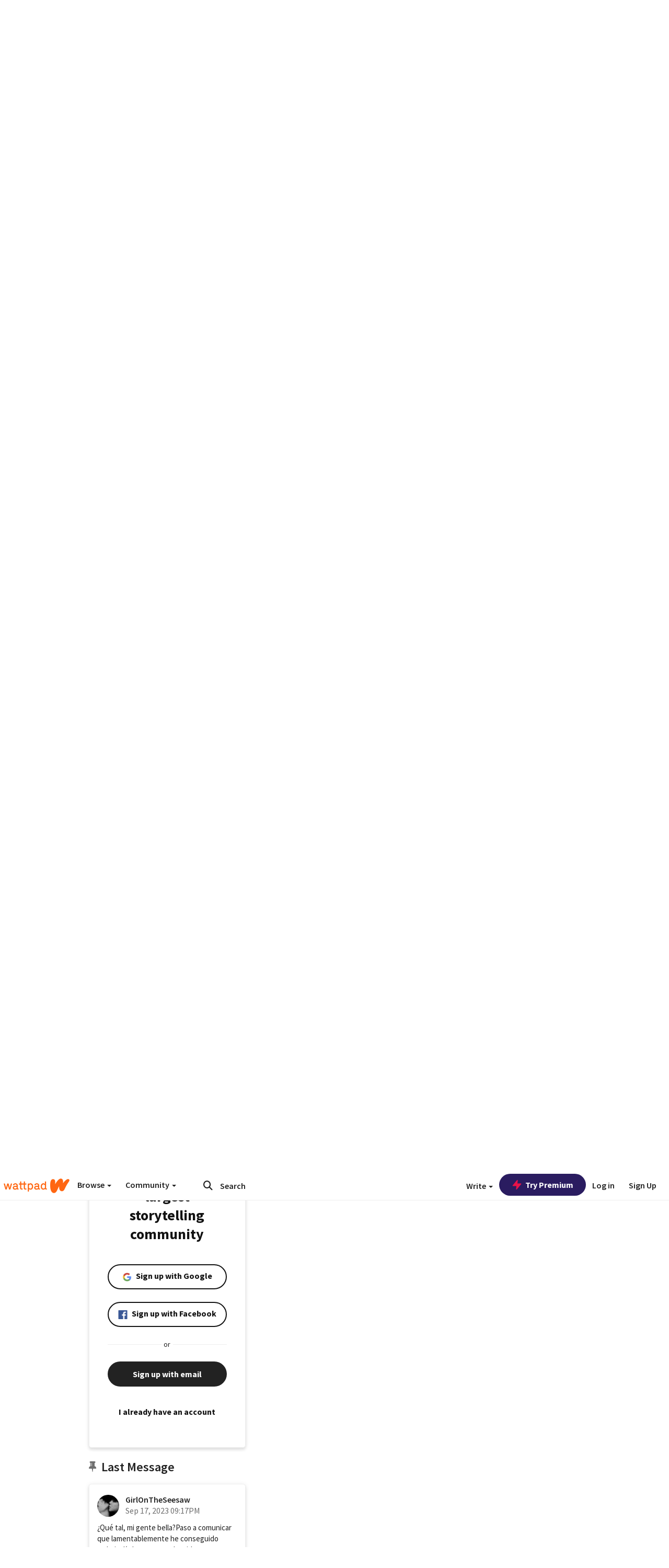

--- FILE ---
content_type: text/html; charset=utf-8
request_url: https://mobile.wattpad.com/user/GirlOnTheSeesaw
body_size: 36583
content:


<!DOCTYPE html>
<html lang="en">
<head prefix="og: http://ogp.me/ns# fb: http://ogp.me/ns/fb#">
<meta http-equiv="X-UA-Compatible" content="IE=9; IE=8; IE=7; IE=edge" />
    <script>
      (function(d, s) {
        var js = d.createElement(s),
            sc = d.getElementsByTagName(s)[0];

        js.src = "//static.wattpad.com/js/boomerang.99a8a777.min.js";
        js.crossOrigin = 'anonymous';
        sc.parentNode.insertBefore(js, sc);
        if (document.addEventListener) {
          document.addEventListener( "onBoomerangLoaded", function(e) {
            e.detail.BOOMR.init( {
              beacon_url: '/v4/metrics',
              beacon_type: 'POST',
              autorun: false
            } );
          } );
        }
      }(document, "script"));
    </script>

    <meta charset="utf-8">
    <link rel="shortcut icon" href="//static.wattpad.com/favicon.ico" />

  <title>𝐌𝐀𝐑 (@GirlOnTheSeesaw) - Wattpad</title>

  <link rel="preload" as="script" type="text/javascript" href="//static.wattpad.com/js/desktop-web/dependencies.e159dd43.min.js" crossorigin="anonymous">

  <link rel="preload" as="script" type="text/javascript" href="//static.wattpad.com/js/desktop-web/app.16b271c1.js" crossorigin="anonymous">


<link rel="preload" as="script" type="text/javascript" href="//static.wattpad.com/js/react-bundle.deps.4ffdb403.js" crossorigin="anonymous">

<link rel="preload" as="script" type="text/javascript" href="//static.wattpad.com/js/react-bundle.components.4575ed1d.js" crossorigin="anonymous">


        <link rel="canonical" href="https://www.wattpad.com/user/GirlOnTheSeesaw"/>
  
  
    <meta name="description" content="¡𝗕𝗜𝗘𝗡𝗩𝗘𝗡𝗜𝗗𝗢/𝗔/𝗘!
  ──────────
  𝖢𝗎𝖾𝗇𝗍𝖺𝗌 𝖽𝖾 𝗋𝖾𝗌𝗉𝖺𝗅𝖽𝗈:
  @TheGirlOnTheSeesaw / @Martyr_C
  ──────────────────
  Un consejo: Si acaso no encuen..."/>
  
    <meta name="robots" content="index,follow"/>
  
  
  <meta property="fb:pages" content="127093020051" />
  
  
  
  
  
    <meta property="og:title" content="𝐌𝐀𝐑 (@GirlOnTheSeesaw)" />
    <meta property="og:url" content="https://www.wattpad.com/user/GirlOnTheSeesaw" />
    <meta property="og:description" content="¡𝗕𝗜𝗘𝗡𝗩𝗘𝗡𝗜𝗗𝗢/𝗔/𝗘!
  ──────────
  𝖢𝗎𝖾𝗇𝗍𝖺𝗌 𝖽𝖾 𝗋𝖾𝗌𝗉𝖺𝗅𝖽𝗈:
  @TheGirlOnTheSeesaw / @Martyr_C
  ─────────..." />
    <meta property="og:image" content="https://img.wattpad.com/useravatar/GirlOnTheSeesaw.256.879176.jpg" />
    <meta property="og:site_name" content="Wattpad" />
    <script type="application/ld+json">
      {"@context":"http://schema.org","@type":"Person","name":"𝐌𝐀𝐑","affiliation":{"@type":"Organization","name":"Wattpad","legalName":"Wattpad Corp","foundingDate":"2006","foundingLocation":"Toronto, Ontario, Canada","areaServed":"Global","logo":{"@type":"ImageObject","url":"https://www.wattpad.com/img/logos/wp-logo-orange.png"},"url":"https://www.wattpad.com"},"gender":"female","follows":[{"@type":"Person","name":"Kass","url":"https://www.wattpad.com/user/KassGraphics"},{"@type":"Person","name":"María Jose","url":"https://www.wattpad.com/user/Majo_jk13"},{"@type":"Person","name":"푸른•ᵇˡᵘᵉ•푸른","url":"https://www.wattpad.com/user/B_lue_13"},{"@type":"Person","name":"miwatt74","url":"https://www.wattpad.com/user/miwatt74"}],"hasOfferCatalog":{"@type":"OfferCatalog","numberOfItems":10,"itemListElement":[{"@type":"CreativeWork","name":"Three fucking rules © 𝐌𝐘𝐆.𝐏𝐉𝐌 ✓","url":"https://www.wattpad.com/story/204517436-three-fucking-rules-%C2%A9-%F0%9D%90%8C%F0%9D%90%98%F0%9D%90%86-%F0%9D%90%8F%F0%9D%90%89%F0%9D%90%8C-%E2%9C%93"},{"@type":"CreativeWork","name":"El Príncipe Cruel y La Marca de Los Indignos © 𝐌𝐘𝐆.𝐏𝐉𝐌","url":"https://www.wattpad.com/story/340302020-el-pr%C3%ADncipe-cruel-y-la-marca-de-los-indignos-%C2%A9-%F0%9D%90%8C%F0%9D%90%98%F0%9D%90%86"},{"@type":"CreativeWork","name":"Threesome © 𝐌𝐘𝐆.𝐏𝐉𝐌.𝐉𝐉𝐊✗","url":"https://www.wattpad.com/story/232435468-threesome-%C2%A9-%F0%9D%90%8C%F0%9D%90%98%F0%9D%90%86-%F0%9D%90%8F%F0%9D%90%89%F0%9D%90%8C-%F0%9D%90%89%F0%9D%90%89%F0%9D%90%8A%E2%9C%97"}]},"hasPOS":"Only BTS - Only YoonMin 🇦🇷 ⭐⭐⭐","url":"https://www.wattpad.com/user/GirlOnTheSeesaw"}
    </script>
  
  
    <link rel="alternate" href="android-app://wp.wattpad/wattpad/user/GirlOnTheSeesaw?utm_source=google&utm_medium=app_index">
    <link rel="alternate" type="application/rss+xml" title="RSS - GirlOnTheSeesaw" href="https://www.wattpad.com/rss?username=GirlOnTheSeesaw" />





  <link rel="stylesheet" type="text/css" href="//static.wattpad.com/css/desktop-web/desktop-web.f2573386.min.css">


<style type="text/css" media="print">
  main#parts-container-new { visibility: hidden; display: none }
</style>
<script type="text/javascript">
  document.cookie = "wp-web-page=; expires=Thu, 01 Jan 1970 00:00:00 UTC; domain=wattpad.com;  path=/;";
</script>

<script type="text/javascript">
      var localStorageSupport=function(){var t,e="testKey",r="localStorage";try{return(t=window.localStorage).setItem(e,"1"),t.removeItem(e),r in window&&window[r]}catch(t){return!1}}();localStorageSupport||(window.localStorage={_data:{},setItem:function(t,e){return this._data[t]=String(e)},getItem:function(t){return this._data.hasOwnProperty(t)?this._data[t]:void 0},removeItem:function(t){return delete this._data[t]},clear:function(){return this._data={}}});var sessionStorageSupport=function(){var t,e="testKey",r="sessionStorage";try{return(t=window.sessionStorage).setItem(e,"1"),t.removeItem(e),r in window&&window[r]}catch(t){return!1}}();sessionStorageSupport||(window.sessionStorage={_data:{},setItem:function(t,e){return this._data[t]=String(e)},getItem:function(t){return this._data.hasOwnProperty(t)?this._data[t]:void 0},removeItem:function(t){return delete this._data[t]},clear:function(){return this._data={}}});
//# sourceMappingURL=polyfill-localstorage.2f7cbe1c.min.js.map

</script>
  
<script type="text/javascript">
      (function(){var t;function n(t){this.callBack=t}null==window.MutationObserver&&(n.prototype.observe=function(t,n){return this.element=t,this.interval=setInterval((e=this,function(){var t;if((t=e.element.innerHTML)!==e.oldHtml)return e.oldHtml=t,e.callBack.apply(null)}),200);var e},n.prototype.disconnect=function(){return window.clearInterval(this.interval)},t=n,window.MutationObserver=t)}).call(this);
//# sourceMappingURL=polyfill-mutationobserver.e0c747b9.min.js.map

</script>
  




    <script src="https://accounts.google.com/gsi/client" async defer></script>

<script type="text/javascript">
  ( function() {
    var d = document;
    var pbs = d.createElement( "script" );
    pbs.type = "text/javascript";
    pbs.src = "//static.wattpad.com/js/ados.ad0e6cf9.js";
    pbs.crossOrigin = 'anonymous';
    var target = d.getElementsByTagName( "head" )[ 0 ];
    target.insertBefore( pbs, target.firstChild );
  } )();
</script>
<script type="text/javascript">
    (function() {
      var wattpad = window.wattpad = ( window.wattpad || {} );
        wattpad.adzerkHeaderBiddingUnitMap = {"storylanding_top":{"zone":185196,"rubiconZone":1836706,"pubmaticSlot":3209047,"sovrnTag":830412,"tripleliftInvCode":"wattpad_storylanding_top_300x250","ixSiteId":"633264","sharethroughPKey":"XxS52m4zkQua1vqwB8Vcl12X","sizes":{"5":[300,250]}},"storylanding_bottom":{"zone":185197,"rubiconZone":1836702,"pubmaticSlot":3208877,"sovrnTag":830410,"tripleliftInvCode":"wattpad_storylanding_bottom_728x90_display","ixSiteId":"633265","sharethroughPkey":"QjKocE6BJDyJhIhnJeiO6DhB","sizes":{"4":[728,90]}},"readingshort_top":{"zone":185429,"rubiconZone":1836694,"pubmaticSlot":3209052,"sovrnTag":830406,"tripleliftInvCode":"wattpad_readingshort_top_300x250_display","ixSiteId":"633267","sharethroughPKey":"MogDMVuTk5Jd9bIQ2ZOlyHWW","lazyAd":true,"sizes":{"5":[300,250]}},"readingshort_bottom":{"zone":185431,"rubiconZone":1836682,"pubmaticSlot":3208867,"sovrnTag":830400,"tripleliftInvCode":"wattpad_readingshort_bottom_728x90_display","ixSiteId":"633268","sharethroughPKey":"q2ixFurrAuuzN5TLWpqF0BOc","lazyAd":true,"sizes":{"4":[728,90]}},"readingshort_comments":{"zone":185430,"rubiconZone":1836690,"pubmaticSlot":3209054,"sovrnTag":830404,"tripleliftInvCode":"wattpad_readingshort_comments_300x250_display","ixSiteId":"633269","sharethroughPKey":"cOdbdF5zhjjnC0FnoGhDuNMC","lazyAd":true,"sizes":{"5":[300,250]}},"readingshort_comments_mweb":{"zone":264096,"rubiconZone":2565820,"sharethroughPKey":"9y3NOPRHCwZzYrs4h5dh5a17","tripleliftInvCode":"readingshort_comments_mweb","pubmaticSlot":4762047,"lazyAd":true,"sizes":{"5":[300,250],"23":[320,50]}},"readingshort_comments_loggedout_mweb":{"zone":264097,"rubiconZone":2565822,"sharethroughPKey":"Gcr9Kyu1JHMOdBvTpcw7gNlG","tripleliftInvCode":"readingshort_comments_loggedout_mweb","pubmaticSlot":4762048,"lazyAd":true,"sizes":{"5":[300,250],"23":[320,50]}},"readinglong_top":{"zone":185432,"rubiconZone":1836672,"pubmaticSlot":3209061,"sovrnTag":830395,"tripleliftInvCode":"wattpad_readinglong_top_300x600","ixSiteId":"633270","sharethroughPKey":"8FzRfzTXlOCeH7M6BZOzMaBg","lazyAd":true,"sizes":{"5":[300,250],"43":[300,600]}},"readinglong_mid":{"zone":185433,"refreshAd":true,"stickyAd":true,"stickyStart":".sticky-ad-container","stickyEnd":"#sticky-end","rubiconZone":1836664,"pubmaticSlot":3209069,"sovrnTag":830386,"tripleliftInvCode":"wattpad_readinglong_mid_300x600","ixSiteId":"633271","sharethroughPKey":"QKEGwkCQTYAIyUpDSHO0W2B5","lazyAd":true,"sizes":{"5":[300,250],"43":[300,600]}},"readinglong_bottom":{"zone":185435,"rubiconZone":1836652,"pubmaticSlot":3208847,"sovrnTag":830380,"tripleliftInvCode":"wattpad_readinglong_bottom_728x90_display","ixSiteId":"633272","sharethroughPKey":"QIJgn98ul3WmBcCYvVMmlTyk","lazyAd":true,"sizes":{"4":[728,90]}},"readinglong_comments":{"zone":185434,"rubiconZone":1836660,"pubmaticSlot":3209072,"sovrnTag":830384,"tripleliftInvCode":"wattpad_desktop_readinglong_comments_300x250","ixSiteId":"633273","sharethroughPKey":"oOHplzBYyX96tpIvEgKfiKW0","lazyAd":true,"sizes":{"5":[300,250]}},"readinglong_comments_mweb":{"zone":264098,"rubiconZone":2565824,"sharethroughPKey":"7kMJq9mq2i0Nq02lgNIQ8zub","tripleliftInvCode":"readinglong_comments_mweb","pubmaticSlot":4762049,"lazyAd":true,"sizes":{"5":[300,250],"23":[320,50]}},"readinglong_comments_loggedout_mweb":{"zone":264099,"rubiconZone":2565826,"sharethroughPKey":"GYSbANPIGcCYZzpK3Cy1bSiG","tripleliftInvCode":"readinglong_comments_loggedout_mweb","pubmaticSlot":4762050,"lazyAd":true,"sizes":{"5":[300,250],"23":[320,50]}},"readingshort_top_loggedout":{"zone":185436,"rubiconZone":1836696,"pubmaticSlot":3209051,"sovrnTag":830407,"tripleliftInvCode":"wattpad_readingshort_top_loggedout_300x250_display","ixSiteId":"633274","sharethroughPKey":"ZzcWmSJqnINZleWJ5Cofyhqs","lazyAd":true,"sizes":{"5":[300,250]}},"readingshort_bottom_loggedout":{"zone":185438,"rubiconZone":1836684,"pubmaticSlot":3208868,"sovrnTag":830401,"tripleliftInvCode":"wattpad_readingshort_bottom_loggedout_728x90_display","ixSiteId":"633275","sharethroughPKey":"Eq32H2cSDhyTGuZ44R35JwYH","lazyAd":true,"sizes":{"4":[728,90]}},"readingshort_comments_loggedout":{"zone":185437,"rubiconZone":1836692,"pubmaticSlot":3209053,"sovrnTag":830405,"tripleliftInvCode":"wattpad_readingshort_comments_loggedout_300x250_display","ixSiteId":"633276","sharethroughPKey":"xvnFUSZT66r0wTcTkY04KAtL","lazyAd":true,"sizes":{"5":[300,250]}},"readinglong_top_loggedout":{"zone":185439,"rubiconZone":1836676,"pubmaticSlot":3209059,"sovrnTag":830396,"tripleliftInvCode":"wattpad_readinglong_top_loggedout_300x600","ixSiteId":"633277","sharethroughPKey":"8ZY80FZvbsxRSzlGO5O7NAS2","lazyAd":true,"sizes":{"5":[300,250],"43":[300,600]}},"readinglong_mid_loggedout":{"zone":185440,"refreshAd":true,"stickyAd":true,"stickyStart":".sticky-ad-container","stickyEnd":"#sticky-end","rubiconZone":1836666,"pubmaticSlot":3209066,"sovrnTag":830389,"tripleliftInvCode":"wattpad_readinglong_mid_loggedout_300x600","ixSiteId":"633278","sharethroughPKey":"R6vp0hqA96aZiblt21zGalF9","lazyAd":true,"sizes":{"5":[300,250],"43":[300,600]}},"readinglong_bottom_loggedout":{"zone":185442,"rubiconZone":1836654,"pubmaticSlot":3208848,"sovrnTag":830381,"tripleliftInvCode":"wattpad_readinglong_bottom_loggedout_728x90_display","ixSiteId":"633282","sharethroughPKey":"XBM6W8A8WiI9w8jSo1l2JOgA","lazyAd":true,"sizes":{"4":[728,90]}},"readinglong_comments_loggedout":{"zone":185441,"rubiconZone":1836662,"pubmaticSlot":3029071,"sovrnTag":830385,"tripleliftInvCode":"wattpad_readinglong_comments_loggedout_300x250","ixSiteId":"633283","sharethroughPKey":"g9YU0UhNg0G0p7sBgtirvrR9","lazyAd":true,"sizes":{"5":[300,250]}},"storylanding_bottom_mweb":{"zone":185453,"rubiconZone":1836704,"pubmaticSlot":3209048,"sovrnTag":830411,"tripleliftInvCode":"wattpad_storylanding_bottom_mweb_320x50_display","ixSiteId":"633284","sharethroughPKey":"1KcOHnIArQcpyIsGEjdFrPlS","lazyAd":true,"sizes":{"23":[320,50]}},"readingshort_bottom_mweb":{"zone":185454,"rubiconZone":1836688,"pubmaticSlot":3209055,"sovrnTag":830403,"tripleliftInvCode":"wattpad_readingshort_bottom_mweb_320x50_display","ixSiteId":"633285","sharethroughPKey":"aAoKWsaAu9Li4KcewMvF1JtA","lazyAd":true,"sizes":{"23":[320,50]}},"readingshort_bottom_loggedout_mweb":{"zone":188377,"rubiconZone":1836686,"pubmaticSlot":3209056,"sovrnTag":830402,"tripleliftInvCode":"wattpad_readingshort_bottom_loggedout_mweb_320x50_display","ixSiteId":"633286","sharethroughPKey":"xSsrmNSBiTVGU8MKcU3GGKU6","lazyAd":true,"sizes":{"23":[320,50]}},"readinglong_mid_mweb":{"zone":185455,"rubiconZone":1836670,"pubmaticSlot":3209063,"sovrnTag":830393,"tripleliftInvCode":"wattpad_readinglong_mid_mweb_300x250_display","ixSiteId":"633287","sharethroughPKey":"zoLZ0mFQzY0XxcmYCiTyngXi","lazyAd":true,"sizes":{"5":[300,250],"23":[320,50]}},"readinglong_bottom_mweb":{"zone":185456,"rubiconZone":1836658,"pubmaticSlot":3209073,"sovrnTag":830383,"tripleliftInvCode":"wattpad_readinglong_bottom_mweb_320x50_display","ixSiteId":"633288","sharethroughPKey":"1FGNJtD8Tc85pnPSrx4gEk0g","lazyAd":true,"sizes":{"23":[320,50]}},"readinglong_mid_loggedout_mweb":{"zone":185457,"rubiconZone":1836668,"pubmaticSlot":3209065,"sovrnTag":830391,"tripleliftInvCode":"wattpad_readinglong_mid_loggedout_mweb_300x250_display","ixSiteId":"633289","sharethroughPKey":"gSi9mMySvluqUqmiZxIcduqd","lazyAd":true,"sizes":{"5":[300,250],"23":[320,50]}},"readinglong_bottom_loggedout_mweb":{"zone":185458,"rubiconZone":1836656,"pubmaticSlot":3209074,"sovrnTag":830382,"tripleliftInvCode":"wattpad_readinglong_bottom_loggedout_mweb_320x50_display","ixSiteId":"633290","sharethroughPKey":"bUMwogFn2gWL2dtnUd0Cbhga","lazyAd":true,"sizes":{"23":[320,50]}},"readinglong_top_loggedout_mweb":{"zone":210614,"rubiconZone":1836678,"pubmaticSlot":3209058,"sovrnTag":830398,"tripleliftInvCode":"wattpad_readinglong_top_loggedout_mweb_320x50_display","ixSiteId":"633292","sharethroughPKey":"lQXMBqDRaqj1i9IZH8eI3OVP","lazyAd":true,"sizes":{"23":[320,50]}},"readinglong_top_mweb":{"zone":210612,"rubiconZone":1836680,"pubmaticSlot":3209057,"sovrnTag":830399,"tripleliftInvCode":"wattpad_readinglong_top_mweb_320x50_display","ixSiteId":"633293","sharethroughPKey":"QnWK1Js760C64KHER4S6stM6","lazyAd":true,"sizes":{"23":[320,50]}},"readingshort_top_loggedout_mweb":{"zone":210613,"rubiconZone":1836698,"pubmaticSlot":3209050,"sovrnTag":830408,"tripleliftInvCode":"wattpad_readingshort_top_loggedout_mweb_320x50_display","ixSiteId":"633295","sharethroughPKey":"ySrq3KmSd0iXsGdoueoIINmV","lazyAd":true,"sizes":{"23":[320,50]}},"readingshort_top_mweb":{"zone":210611,"rubiconZone":1836700,"pubmaticSlot":3209049,"sovrnTag":830409,"tripleliftInvCode":"wattpad_readingshort_top_mweb_320x50_display","ixSiteId":"633296","sharethroughPKey":"LWEv4YihSwUrihdu2bbDhmfc","lazyAd":true,"sizes":{"23":[320,50]}},"mediumrect_top":{"zone":183796,"adzerkOnly":true,"sizes":{"5":[300,250]}},"library_banner":{"zone":264755,"rubiconZone":2591550,"sharethroughPKey":"7W4EqRAPM1wYfl7MwO3iQ5pA","tripleliftInvCode":"library_banner_728x90","pubmaticSlot":4762051,"lazyAd":true,"sizes":{"4":[728,90]}},"library_banner_mweb":{"zone":264756,"rubiconZone":2591552,"sharethroughPKey":"sPIyMUQe8QtYKBP0TNfP4WA7","tripleliftInvCode":"library_banner_mweb_320x50","pubmaticSlot":4762052,"lazyAd":true,"sizes":{"23":[320,50]}}};
    }());
</script>

 
<link rel="stylesheet" type="text/css" href="//static.wattpad.com/css/tokens.34cb008c.min.css">

 
<link rel="stylesheet" type="text/css" href="//static.wattpad.com/css/web-ui-library.028a1747.min.css">


<script type="text/javascript">
      "use strict";var addFrame=function(){if(!window.frames.__uspapiLocator)if(document.body){var e=document.createElement("iframe");e.style.cssText="display:none",e.name="__uspapiLocator",document.body.appendChild(e)}else setTimeout(addFrame,5)};function __handleUspapiMessage(o){var n=o&&o.data&&o.data.__uspapiCall;n&&window.__uspapi(n.command,n.version,function(e,a){o.source.postMessage({__uspapiReturn:{returnValue:e,success:a,callId:n.callId}},"*")})}addFrame(),window.__uspapi=function(t){var i=[];window.__uspapi=function(e,a,o,n){return"getUSPData"===e&&1===a?"function"!=typeof o?void console.error("__uspapi: getUSPData, callback parameter not a function"):o({version:1,uspString:t||"1---"},!0):"registerDeletion"===e&&1===a?"function"!=typeof o?void console.error("__uspapi: registerDeletion, callback parameter not a function"):i.push(o):"performDeletion"===e&&1===a?(console.info("__uspapi: performDeletion called"),i.forEach(function(e){e(n)}),!0):(console.error("__uspapi: unsupported usage, command: "+e+" version: "+a),"function"!=typeof o?void console.error("__uspapi: callback parameter not a function"):o(null,!1))}},window.addEventListener("message",__handleUspapiMessage,!1);
//# sourceMappingURL=ccpa.7317839c.min.js.map

</script>
  
 
<script type="text/javascript" src="//static.wattpad.com/js/atha.bf78d971.min.js" crossorigin="anonymous"></script>


<script type="text/javascript">
  window.__uspapi('');
</script><script src="//ads.pubmatic.com/AdServer/js/pwt/159971/3084/pwt.js"></script><script src="//a.wp-e.net/prebid.js"></script><!-- blockthrough js -->
<script src="https://btloader.com/tag?o=5678011876638720&upapi=true" async></script>


<!-- Datadog browser log collector -->
</head>
<body class="js-app-off" dir="ltr" >
    <script type="text/javascript">
      var getParameterByName =  function (name) {
        name = name.replace(/[\[]/, "\\[").replace(/[\]]/, "\\]");
        var regex = new RegExp("[\\?&]" + name + "=([^&?#]*)"),
          results = regex.exec(location.search);
        return results === null ? "" : decodeURIComponent(results[1].replace(/\+/g, " "));
      }
      var search = [
        {urlParam: 'utm_source', key: 'source'},
        {urlParam: 'utm_medium', key: 'medium'},
        {urlParam: 'utm_campaign', key: 'campaign'},
        {urlParam: 'utm_content', key: 'content'},
        {urlParam: 'wp_originator', key: 'originator'},
        {urlParam: 'wp_uname', key: 'wp_username'},
        {urlParam: 'wp_page', key: 'page'}
      ];

      window._utms = window._utms || {};
      for (var i = 0; i < search.length; i++) {
        var match = getParameterByName(search[i].urlParam);
        if ( match !== "") {
          window._utms[search[i].key] = match;
        }
      }
    </script>

    <script type="text/javascript">window.dataLayer=[];</script>
    <noscript><iframe src="//www.googletagmanager.com/ns.html?id=GTM-WD9JLB"
                      height="0" width="0" style="display:none;visibility:hidden"></iframe></noscript>
    <script>(function(w,d,s,l,i){w[l]=w[l]||[];w[l].push({'gtm.start':
            new Date().getTime(),event:'gtm.js'});var f=d.getElementsByTagName(s)[0],
            j=d.createElement(s),dl=l!='dataLayer'?'&l='+l:'';j.async=true;j.src=
            '//www.googletagmanager.com/gtm.js?id='+i+dl;f.parentNode.insertBefore(j,f);
    })(window,document,'script','dataLayer','GTM-WD9JLB');</script>


    <div id="modals">  <div id="languageModal" class="modal-language modal fade hide" role="dialog" aria-labelledby="Language" aria-hidden="true">
    <div class="modal-dialog">
      <div class="modal-content">
        <div class="modal-body">
          <iframe src="" frameborder="0" name="languageiframe"></iframe>
        </div>
      </div>
    </div>
  </div>
  <div id="generic-modal" class="modal fade" role="dialog">
      <div class="modal-dialog">
          <div class="modal-content">
              <div class="modal-body">
              </div>
          </div>
      </div>
  </div>
</div>

      <div id="header-container">
      <div role="banner" id="header">
      <nav>
        <ul class="list-inline">
          <li id='header-item-logo'>
            <a href="/?nextUrl=/user/GirlOnTheSeesaw" title="Wattpad Home" aria-label="Home">
            &nbsp;
            </a>
         </li>
      
          <li id="discover-dropdown" class="button-group dropdown">
            <button data-toggle="dropdown">Browse <span class="caret"></span></button>
              <div class="triangle"></div>
              
                <div class="dropdown-menu new-curation large header-list" aria-labelledby="browse-dropdown">
                  <div class="col-xs-9 discover-categories">
                    <ul class="row">
                      <li class="title col-xs-12" aria-label="Browse Topics">Browse</li>
                        <li class="col-xs-4">
                          <a href="/stories/romance" class="on-topic">Romance</a>
                        </li>
                        <li class="col-xs-4">
                          <a href="/stories/fanfiction" class="on-topic">Fanfiction</a>
                        </li>
                        <li class="col-xs-4">
                          <a href="/stories/lgbt" class="on-topic">LGBTQ+</a>
                        </li>
                        <li class="col-xs-4">
                          <a href="https://www.wattpad.com/catalog/wattpadoriginals" class="on-topic">Wattpad Originals</a>
                        </li>
                        <li class="col-xs-4">
                          <a href="/stories/werewolf" class="on-topic">Werewolf</a>
                        </li>
                        <li class="col-xs-4">
                          <a href="/stories/newadult" class="on-topic">New Adult</a>
                        </li>
                        <li class="col-xs-4">
                          <a href="/stories/fantasy" class="on-topic">Fantasy</a>
                        </li>
                        <li class="col-xs-4">
                          <a href="/stories/shortstory" class="on-topic">Short Story</a>
                        </li>
                        <li class="col-xs-4">
                          <a href="/stories/teenfiction" class="on-topic">Teen Fiction</a>
                        </li>
                        <li class="col-xs-4">
                          <a href="/stories/historicalfiction" class="on-topic">Historical Fiction</a>
                        </li>
                        <li class="col-xs-4">
                          <a href="/stories/paranormal" class="on-topic">Paranormal</a>
                        </li>
                        <li class="col-xs-4">
                          <a href="https://www.wattpad.com/list/551324301" class="on-topic">Editor&#x27;s Picks</a>
                        </li>
                        <li class="col-xs-4">
                          <a href="/stories/humor" class="on-topic">Humor</a>
                        </li>
                        <li class="col-xs-4">
                          <a href="/stories/horror" class="on-topic">Horror</a>
                        </li>
                        <li class="col-xs-4">
                          <a href="/stories/contemporarylit" class="on-topic">Contemporary Lit</a>
                        </li>
                        <li class="col-xs-4">
                          <a href="/stories/diverselit" class="on-topic">Diverse Lit</a>
                        </li>
                        <li class="col-xs-4">
                          <a href="/stories/mystery" class="on-topic">Mystery</a>
                        </li>
                        <li class="col-xs-4">
                          <a href="/stories/thriller" class="on-topic">Thriller</a>
                        </li>
                        <li class="col-xs-4">
                          <a href="/stories/sciencefiction" class="on-topic">Science Fiction</a>
                        </li>
                        <li class="col-xs-4">
                          <a href="https://www.wattpad.com/user/TheWattys" class="on-topic">The Wattys</a>
                        </li>
                        <li class="col-xs-4">
                          <a href="/stories/adventure" class="on-topic">Adventure</a>
                        </li>
                        <li class="col-xs-4">
                          <a href="/stories/nonfiction" class="on-topic">Non-Fiction</a>
                        </li>
                        <li class="col-xs-4">
                          <a href="/stories/poetry" class="on-topic">Poetry</a>
                        </li>
                    </ul>
                  </div>
                    <div class="col-xs-3 wattpad-picks">
                      <ul class="row" aria-label="Wattpad Picks">
                        <li class="title col-xs-12">Wattpad Picks</li>
                          <li class="col-xs-12">
                            <a href="/featured/1794305623" >Fate &amp; Rebirth 💞</a>
                          </li>
                          <li class="col-xs-12">
                            <a href="/featured/1794305556" >Goth Glam &amp; Love 🖤</a>
                          </li>
                          <li class="col-xs-12">
                            <a href="/featured/551324301" >Reading Radar</a>
                          </li>
                          <li class="col-xs-12">
                            <a href="/featured/703389905" >WEBTOON Productions ⭐</a>
                          </li>
                          <li class="col-xs-12">
                            <a href="/featured/1710080470" >Wattpad Contests</a>
                          </li>
                        <li class="col-xs-12">
                          <a href="/catalog/premiumpicks">Premium Picks</a>
                        </li>
                    </ul>
                    </div>
                </div>
          </li>
      
          <li id="community-dropdown" class="button-group dropdown hidden-xs hidden-sm">
            <button data-toggle="dropdown">Community <span class="caret"></span></button>
            <div class="triangle"></div>
            <div class="dropdown-menu large" aria-labelledby="community-dropdown">
              <ul aria-label="Community" class="header-list">
                <li>
                  <a href="/awards" rel="noopener noreferrer" target="_blank">
                    The Watty Awards
                  </a>
                </li>
                <li>
                  <a href="/story/25279524" rel="noopener noreferrer" target="_blank">
                    Community Happenings
                  </a>
                </li>
                <li>
                  <a href="/823619" rel="noopener noreferrer" target="_blank">
                    Wattpad Ambassadors
                  </a>
                </li>
              </ul>
            </div>
          </li>
        </ul>
      </nav>
      
      <div id="header-item-search" aria-label="Search">
        <div><form class="form-horizontal dropdown" role="search" name="search" action="/search/" action="GET" autocomplete="off">
        <input id="search-query" placeholder="Search" name="q" type="text" spellcheck="false" aria-label="Search" value="">
        <button type="submit" aria-label="Submit search">
            <span class="fa fa-search fa-wp-neutral-1 " aria-hidden="true" style="font-size:18px;"></span>
        </button>
        <input type="hidden" name="ref" value="1">
        <div class="dropdown-menu items" aria-label="search-dropdown">
            <ul aria-label="Autocomplete" class="autocomplete-item-container"></ul>
        </div>
        <div class="triangle"></div>
      </form>
      </div>
      </div>
      
      <nav>
        <ul class="list-inline">
          <li class="button-group dropdown hidden-xs hidden-sm">
            <button class="write-button" data-toggle="dropdown">Write <span class="caret"></span></button>
            <div class="triangle"></div>
            <div class="dropdown-menu large" aria-labelledby="create-dropdown">
              <ul aria-label="Write" class="header-list">
                <li>
                  <a href="#" rel="nofollow" aria-label="Create a new story" class= "myWorksButtonClick"   data-form="signup" data-component="createStory">
                    <img alt="Create a new story" src="//static.wattpad.com/img/icons/create-story.svg?v&#x3D;a14574b" />Create a new story
                  </a>
                </li>
                <li>
                  <a href="#" rel="nofollow" aria-label="My Stories" class= "myWorksButtonClick"   data-form="signup" data-component="myStories">My Stories</a>
                </li>
                <li role="presentation" class="divider"></li>
                  <li>
                    <a href="https://creators.wattpad.com/creators-101/">Helpful writer resources</a>
                  </li>
                  <li>
                    <a href="https://creators.wattpad.com/programs-and-opportunities/">Wattpad programs &amp; opportunities</a>
                  </li>
                <li>
                  <a href="/go/writing-contests/">Writing contests</a>
                </li>
              </ul>
            </div>
          </li>
        </ul>
      </nav>
      
      
        <div id="go-premium-button">
         <div class="component-wrapper" id=component-trypremium-header-%2fuser%2fgirlontheseesaw><a href="https://www.wattpad.com/premium/" class="try-premium on-premium btn-primary" target="_blank" rel="noopener noreferrer"><svg width="20" height="20" viewBox="0 0 24 24" fill="#e81249" stroke="#e81249" stroke-width="2" aria-hidden="true" stroke-linecap="round" stroke-linejoin="round" class="zap-icon"><g><polygon points="13 2 3 14 12 14 11 22 21 10 12 10 13 2"></polygon></g></svg><div class="button-copy">Try Premium</div></a></div>
        </div>
      
        <div id="login-menu" role="menu">
          <a id="header-item-login" rel="nofollow" href="/login?nexturl=%2Fuser%2FGirlOnTheSeesaw" data-form="login" role="menuitem">Log in</a>
          <a id="header-item-signup" rel="nofollow" href="/?nexturl=%2Fuser%2FGirlOnTheSeesaw" data-form="signup" role="menuitem">Sign Up</a>
        </div>
      </div>
    </div>
    


  
  

    <div id="react-client-root"></div>

    <div id="app-container">    <div class="profile-layout">
      <div id="follower-modal"></div>
      
      
      <div id="edit-controls" class="hidden faded edit-profile clearfix">
        <div class="container">
          <strong>Currently editing your profile</strong>
          <div class="actions pull-right">
            <button class="btn btn-orange on-edit-save">Save Changes</button>
            <button class="btn btn-grey on-edit-cancel">Cancel</button>
          </div>
        </div>
      </div>
      
      <header class="background background-lg" style="background-image: url( 'https://img.wattpad.com/userbgs/GirlOnTheSeesaw.1920.50526.jpg' );">
          <div id="edit-overlay" class="hidden faded edit-profile"></div>
      
          <div id="edit-background" class="hidden faded edit-profile center-block">
            <span class="loading faded"></span>
            <button class="btn btn-glass"><span class="fa fa-camera fa-wp-neutral-5 " aria-hidden="true" style="font-size:16px;"></span>
              Change Background Image</button>
          </div>
      
          <div class="avatar avatar-profile center-block">
            <div class="component-wrapper" id=component-avatar-display-%2fuser%2fgirlontheseesaw><img src="https://img.wattpad.com/useravatar/GirlOnTheSeesaw.128.879176.jpg" aria-hidden="true" alt="GirlOnTheSeesaw"/></div>
      
            <div id="edit-avatar" class="hidden faded edit-profile">
              <span class="loading-bg faded"></span>
              <span class="loading faded"></span>
              <button><span class="fa fa-camera fa-wp-neutral-5 " aria-hidden="true" style="font-size:60px;"></span></button>
            </div>
          </div>
      
          <div class="badges">
            <h1 class="profile-name h3" aria-label="𝐌𝐀𝐑&#x27;s profile">
              𝐌𝐀𝐑
            </h1>
      
            
            
          </div>
      
          <p id="alias" aria-label="also known as GirlOnTheSeesaw.">@GirlOnTheSeesaw</p>
      
          <div id="edit-name" class="hidden faded edit-profile center-block">
            <input type="text" class="form-control" data-field="name" value="𝐌𝐀𝐑"
              placeholder="Full name">
          </div>
      
          <div class="row header-metadata">
            <div class="col-xs-4 scroll-to-element" data-id="profile-works">
              <p>10</p>
              <p>Works</p>
            </div>
            <div class="col-xs-4 scroll-to-element" data-id="profile-lists">
              <p>15</p>
              <p>Reading Lists</p>
            </div>
            <div class="col-xs-4 on-followers"
              >
              <p class="followers-count">473</p>
              <p>Followers</p>
            </div>
          </div>
      
          <div id="page-navigation" class="sub-navigation">
            <div id="edit-navblock" class="hidden faded edit-profile"></div>
      
            <div class="container">
              <div class="navigation-content">
      
                <nav>
                  <ul>
                    <li data-section="about" class="active">
                      <a href="/user/GirlOnTheSeesaw" class="on-nav-item">About</a>
                    </li>
                    <li data-section="conversations" class="">
                      <a href="/user/GirlOnTheSeesaw/conversations" class="on-nav-item">Conversations</a>
                    </li>
                    <li data-section="following" class="">
                      <a href="/user/GirlOnTheSeesaw/following" class="on-nav-item">Following</a>
                    </li>
                  </ul>
                </nav>
      
                <div class="actions" role="menu">
      
      
      
      
                  <button role="menuitem"
                    class="btn btn-fan btn-white  on-follow-user"
                    data-target="GirlOnTheSeesaw" data-following=""
                    data-gtm="profile|follow">
                    <span class="fa fa-follow no-right-padding fa-wp-base-2 " aria-hidden="true" style="font-size:16px;"></span><span class="hidden-xs truncate">
                      Follow</span>
                  </button>
      
                      <button role="menuitem" class="btn btn-white on-message hidden" data-gtm="profile|message">
                        <span class="fa fa-inbox no-right-padding fa-wp-neutral-2 " aria-hidden="true" style="font-size:16px;"></span>
                        <span class="hidden-xs hidden-sm">Message</span>
                      </button>
      
                  <div class="button-group inline-block relative">
                    <div class="component-wrapper" id=component-profilemoreoptionsbutton-options-%2fuser%2fgirlontheseesaw><div><button class="btn btn-white dropdown-toggle profile-more-options" data-toggle="dropdown" aria-controls="profile-more-options" aria-expanded="false" aria-label="more options" role="menuitem"><svg width="16" height="16" viewBox="0 0 24 24" fill="none" stroke="#222222" stroke-width="2" aria-hidden="true" stroke-linecap="round" stroke-linejoin="round" class="more-icon"><g><circle cx="12" cy="12" r="1"></circle><circle cx="19" cy="12" r="1"></circle><circle cx="5" cy="12" r="1"></circle></g></svg></button><div class="triangle"></div><div class="dropdown-menu align-right"><div class="user-safety-operations"><button class="on-report user-safety-operation btn-no-background btn-left-icon" data-username="GirlOnTheSeesaw"><svg width="14" height="14" viewBox="0 0 24 24" fill="none" stroke="#222222" stroke-width="2" aria-hidden="true" stroke-linecap="round" stroke-linejoin="round" class=""><g><path d="M4 15s1-1 4-1 5 2 8 2 4-1 4-1V3s-1 1-4 1-5-2-8-2-4 1-4 1z"></path><line x1="4" y1="22" x2="4" y2="15"></line></g></svg>Report</button><a class="conduct-link user-safety-operation btn-no-background btn-left-icon option" href="https://support.wattpad.com/hc/en-us/articles/200774234-Code-of-Conduct" target="_blank" rel="noreferrer noopener" tabindex="0"><svg width="14" height="14" viewBox="0 0 24 24" fill="none" stroke="#222222" stroke-width="2" aria-hidden="true" stroke-linecap="round" stroke-linejoin="round" class=""><g><path d="M10 13a5 5 0 0 0 7.54.54l3-3a5 5 0 0 0-7.07-7.07l-1.72 1.71"></path><path d="M14 11a5 5 0 0 0-7.54-.54l-3 3a5 5 0 0 0 7.07 7.07l1.71-1.71"></path></g></svg><span class="conduct-link">Code of Conduct</span></a><a class="safety-portal user-safety-operation btn-no-background btn-left-icon option" href="https://safetyportal.wattpad.com/" target="_blank" rel="noreferrer noopener" tabindex="0"><svg width="14" height="14" viewBox="0 0 24 24" fill="none" stroke="#222222" stroke-width="2" aria-hidden="true" stroke-linecap="round" stroke-linejoin="round" class=""><g><circle cx="12" cy="12" r="10"></circle><line x1="12" y1="16" x2="12" y2="12"></line><line x1="12" y1="8" x2="12.01" y2="8"></line></g></svg><span>Wattpad Safety Portal</span></a></div><div class="user-safety-operations moderation-options"><a class="user-safety-operation btn-no-background btn-left-icon" href="https://policies.wattpad.com/" target="_blank" rel="noopener noreferrer" tabindex="0"><svg width="14" height="14" viewBox="0 0 24 24" fill="none" stroke="#222222" stroke-width="2" aria-hidden="true" stroke-linecap="round" stroke-linejoin="round" class=""><g><path d="M10 13a5 5 0 0 0 7.54.54l3-3a5 5 0 0 0-7.07-7.07l-1.72 1.71"></path><path d="M14 11a5 5 0 0 0-7.54-.54l-3 3a5 5 0 0 0 7.07 7.07l1.71-1.71"></path></g></svg><span class="option">Wattpad Policies</span></a></div></div></div></div>
      
      
                  </div>
                </div>
              </div>
            </div>
          </div>
        </header>
      
        <main id="content" class="container" role="main"><div class="user-information row">
        <div class="col-sm-12 col-md-4">
        
                <br>
                <section id="profile-request"></section>
                <section id="profile-about"><div class="about-info panel panel-default2">
          <div class="panel-body">
            <div class="description">
                <pre>¡𝗕𝗜𝗘𝗡𝗩𝗘𝗡𝗜𝗗𝗢/𝗔/𝗘!<br />──────────<br />𝖢𝗎𝖾𝗇𝗍𝖺𝗌 𝖽𝖾 𝗋𝖾𝗌𝗉𝖺𝗅𝖽𝗈:<br /><a class="on-user-mention" href="/user/TheGirlOnTheSeesaw">@TheGirlOnTheSeesaw</a> / <a class="on-user-mention" href="/user/Martyr_C">@Martyr_C</a><br />──────────────────<br />Un consejo: Si acaso no encuentras las historias que te gustaría leer, entonces<br />¡anímate a escribirlas! 💫<br />────────────<br />🌈 Todas mis historias son YoonMin: ⚣🏳️‍🌈<br />➭ FanFic's ➭ One Shot's ➭ Au's <br /><br />🎭 Géneros:<br />➭ Romance ➭ Drama ➭ Acción ➭ Fantasía ➭ Omegaverse ➭ Mpreg ➭ Angst ➭ Fluff ➭ Smut <br /><br />🔥 Contenido +18:<br />➭ Material explícito ➭ Sexual<br />➭ Violento ➭ Sensible ➭ Vulgar <br /><br />💞 Parejas secundarias y/o que podrían mencionarse:<br />➭ KookMin ➭ ChanMin ➭ NamJin ➭ HopeV ➭ TaeKook ➭ KookV ➭ NamMin<br />─────────────<br />𝐌𝐢𝐬 𝐨𝐛𝐫𝐚𝐬 𝐂𝐎𝐌𝐏𝐋𝐄𝐓𝐀𝐒 ✅<br />𝐈𝐍𝐂𝐎𝐌𝐏𝐋𝐄𝐓𝐀𝐒 ☑️ 𝐄𝐍 𝐄𝐌𝐈𝐒𝐈𝐎́𝐍 ✴️<br /><br />🄾🄽🄴 🅂🄷🄾🅃'🅂<br />Let me heal you ✅<br />Three fucking rules ✅<br />Spring in the Heaven ☑️<br />Threesome ☑️<br />Min's Shadows ☑️ <br /><br />🅂🄷🄾🅁🅃 🄵🄸🄲'🅂<br />La ambrosía de los Dioses ☑️<br />A través del Espejo ☑️<br />LEGÍTIMO: El renacimiento de un Rey ☑️<br /><br />🄵🄰🄽🄵🄸🄲'🅂<br />YUÁNFÈN: Nacidos de la Luna ☑️<br />─────────────<br />Editoras que por siempre tendrán mi respeto y gratitud <a class="on-user-mention" href="/user/Haraboji29">@Haraboji29</a> &amp; <a class="on-user-mention" href="/user/DanielaNavarro5">@DanielaNavarro5</a> gracias por darle la imagen a mis obras ❤<br />─────────────<br />🚫SE PROHÍBE TODA ADAPTACIÓN, TRADUCCIÓN, DISTRIBUCIÓN DE PDF'S Y LA TOMA TOTAL O PARCIAL DE MIS HISTORIAS SIN MI CONSENTIMIENTO.🚫<br />☠ 𝗡𝗢 𝗔𝗟 𝗣𝗟𝗔𝗚𝗜𝗢 ☠<br />──────────<br />𝐘 𝐫𝐞𝐜𝐮𝐞𝐫𝐝𝐞𝐧 𝐪𝐮𝐞:<br />⭐ 𝐋𝐚𝐬 𝐞𝐬𝐭𝐫𝐞𝐥𝐥𝐢𝐭𝐚𝐬 𝐬𝐨𝐧 𝐮𝐧𝐚 𝐫𝐞𝐜𝐨𝐦𝐩𝐞𝐧𝐬𝐚.<br />💌 𝐋𝐨𝐬 𝐜𝐨𝐦𝐞𝐧𝐭𝐚𝐫𝐢𝐨𝐬 𝐬𝐨𝐧 𝐦𝐨𝐭𝐢𝐯𝐚𝐝𝐨𝐫𝐞𝐬.<br />📚 𝐒𝐞𝐫 𝐩𝐚𝐫𝐭𝐞 𝐝𝐞 𝐥𝐚𝐬 𝐥𝐢𝐬𝐭𝐚𝐬 𝐞𝐬 𝐮𝐧 𝐡𝐨𝐧𝐨𝐫.<br />🏆𝐄𝐥 𝐬𝐞𝐠𝐮𝐢𝐦𝐢𝐞𝐧𝐭𝐨 𝐞𝐬 𝐜𝐨𝐫𝐝𝐢𝐚𝐥 𝐚𝐩𝐨𝐲𝐨.</pre>
            </div>
          
          
            <ul class="list-unstyled user-meta-info row">
              <li class="location col-xs-12 col-sm-12">
                <span class="user-meta-info-content">
                  <span class="fa fa-location fa-wp-neutral-2 " aria-hidden="true" style="font-size:16px;"></span>Only BTS - Only YoonMin 🇦🇷 ⭐⭐⭐
                </span>
              </li>
          
              <li class="date col-xs-12 col-sm-12">
                <span class="user-meta-info-content">
                  <span>Joined</span>May 29, 2018
          
                  
                </span>
              </li>
            </ul>
          
            <hr />
            <ul id="profile-links" class="list-unstyled row">
          
              <li class="website col-xs-12 col-sm-12">
                <span class="fa fa-link fa-wp-base-2 " aria-hidden="true" style="font-size:18px;"></span>
                <span class="sr-only">website:</span>
                <a class="alt-link" href="https://open.spotify.com/user/lxbg7r44j2rftg3ci2o7j3ds6" target="_blank" rel="nofollow noopener">
                  open.spotify.com/user/lxbg7r44j2rftg3ci2o7j3ds6
                </a>
              </li>
          
          
            </ul>
          
            <hr />
            <div id="following-panel">
              <div class="title">Following</div>
          
              <div class="users clearfix" data-section="following">
                <a class="avatar avatar-sm2 on-navigate pull-left hide" href="/user/KassGraphics">
                  <img src="https://img.wattpad.com/useravatar/KassGraphics.84.591348.jpg">
                </a>
                <a class="avatar avatar-sm2 on-navigate pull-left hide" href="/user/Majo_jk13">
                  <img src="https://img.wattpad.com/useravatar/Majo_jk13.84.635020.jpg">
                </a>
                <a class="avatar avatar-sm2 on-navigate pull-left hide" href="/user/B_lue_13">
                  <img src="https://img.wattpad.com/useravatar/B_lue_13.84.818655.jpg">
                </a>
                <a class="avatar avatar-sm2 on-navigate pull-left hide" href="/user/miwatt74">
                  <img src="https://img.wattpad.com/useravatar/miwatt74.84.46345.jpg">
                </a>
                <a class="avatar avatar-sm2 on-navigate pull-left hide" href="/user/bells-mypj">
                  <img src="https://img.wattpad.com/useravatar/bells-mypj.84.393912.jpg">
                </a>
                <a class="avatar avatar-sm2 on-navigate pull-left hide" href="/user/Star_Club_">
                  <img src="https://img.wattpad.com/useravatar/Star_Club_.84.473064.jpg">
                </a>
                <a class="avatar avatar-sm2 on-navigate pull-left hide" href="/user/Space_Awards">
                  <img src="https://img.wattpad.com/useravatar/Space_Awards.84.919318.jpg">
                </a>
                <a class="avatar avatar-sm2 on-navigate pull-left hide" href="/user/Editorial_Space">
                  <img src="https://img.wattpad.com/useravatar/Editorial_Space.84.249145.jpg">
                </a>
                <a class="avatar avatar-sm2 on-navigate pull-left hide" href="/user/lady__murder">
                  <img src="https://img.wattpad.com/useravatar/lady__murder.84.466380.jpg">
                </a>
                <a class="avatar avatar-sm2 on-navigate pull-left hide" href="/user/ParkMinLuna97">
                  <img src="https://img.wattpad.com/useravatar/ParkMinLuna97.84.470509.jpg">
                </a>
                <a class="avatar avatar-sm2 on-navigate pull-left hide" href="/user/MultyShipper">
                  <img src="https://img.wattpad.com/useravatar/MultyShipper.84.962872.jpg">
                </a>
                <a class="avatar avatar-sm2 on-navigate pull-left hide" href="/user/namucatt">
                  <img src="https://img.wattpad.com/useravatar/namucatt.84.900876.jpg">
                </a>
                <a class="avatar avatar-sm2 on-navigate pull-left hide" href="/user/sxnrics">
                  <img src="https://img.wattpad.com/useravatar/sxnrics.84.869338.jpg">
                </a>
                <a class="avatar avatar-sm2 on-navigate pull-left hide" href="/user/softienami">
                  <img src="https://img.wattpad.com/useravatar/softienami.84.987273.jpg">
                </a>
          
                <a href="/user/GirlOnTheSeesaw/following" class="on-nav-item on-navigate num-following pull-left mobile-break hide">+70</a>
          
                <a href="/user/GirlOnTheSeesaw/following" class="on-nav-item on-navigate num-following pull-left tablet-break hide">+81</a>
          
                <a href="/user/GirlOnTheSeesaw/following" class="on-nav-item on-navigate num-following pull-left desktop-break hide">+80</a>
          
                <a href="/user/GirlOnTheSeesaw/following" class="on-nav-item on-navigate num-following pull-left desktop-wide-break hide">+78</a>
              </div>
            </div>
          
            <hr />
            <div id="profile-share-links">
              <div class="title">Share profile</div>
              <div class="social-share-links">
              <a aria-label="share-facebook" data-gtm-action="share:facebook" class="share-facebook social-share" target="_blank" href="https://www.facebook.com/sharer.php?u=https%3A%2F%2Fwww.wattpad.com%2FGirlOnTheSeesaw%3Futm_source%3Dweb%26utm_medium%3Dfacebook%26utm_content%3Dshare_profile" data-share-channel="facebook" ><span class="fa fa-facebook fa-wp-neutral-5 " aria-hidden="true" style="font-size:18px;"></span></a>
              <a aria-label="share-twitter" data-gtm-action="share:twitter" class="share-twitter social-share" target="_blank" href="https://twitter.com/intent/tweet?text=Check+out+%F0%9D%90%8C%F0%9D%90%80%F0%9D%90%91%27s+profile+on+%23Wattpad&url=https%3A%2F%2Fwww.wattpad.com%2FGirlOnTheSeesaw%3Futm_source%3Dweb%26utm_medium%3Dtwitter%26utm_content%3Dshare_profile" data-share-channel="twitter" data-share-url="https%3A%2F%2Ftwitter.com%2Fintent%2Ftweet%3Ftext%3D%25s%26url%3D%25s" data-url="https%3A%2F%2Fwww.wattpad.com%2FGirlOnTheSeesaw" data-share-text="Check+out+%F0%9D%90%8C%F0%9D%90%80%F0%9D%90%91%27s+profile+on+%23Wattpad" data-share-content="share_profile" ><span class="fa fa-twitter fa-wp-neutral-5 " aria-hidden="true" style="font-size:18px;"></span></a>
              <a aria-label="share-pinterest" data-gtm-action="share:pinterest" class="share-pinterest social-share" target="_blank" href="https://www.pinterest.com/pin/create/button/?media=https%3A%2F%2Fimg.wattpad.com%2Fuseravatar%2FGirlOnTheSeesaw.128.879176.jpg&description=Check+out+%F0%9D%90%8C%F0%9D%90%80%F0%9D%90%91%27s+profile+on+Wattpad+%C2%A1%F0%9D%97%95%F0%9D%97%9C%F0%9D%97%98%F0%9D%97%A1%F0%9D%97%A9%F0%9D%97%98%F0%9D%97%A1%F0%9D%97%9C%F0%9D%97%97%F0%9D%97%A2%2F%F0%9D%97%94%2F%F0%9D%97%98%21%0A%E2%94%80%E2%94%80%E2%94%80%E2%94%80%E2%94%80%E2%94%80%E2%94%80%E2%94%80%E2%94%80%E2%94%80%0A%F0%9D%96%A2%F0%9D%97%8E%F0%9D%96%BE%F0%9D%97%87%F0%9D%97%8D%F0%9D%96%BA%F0%9D%97%8C+%F0%9D%96%BD%F0%9D%96%BE+%F0%9D%97%8B%F0%9D%96%BE%F0%9D%97%8C%F0%9D%97%89%F0%9D%96%BA%F0%9D%97%85%F0%9D%96%BD%F0%9D%97%88%3A%0A%40TheGirlOnTheSeesaw+%2F+%40Martyr_C%0A%E2%94%80%E2%94%80%E2%94%80%E2%94%80%E2%94%80%E2%94%80%E2%94%80%E2%94%80%E2%94%80%E2%94%80%E2%94%80%E2%94%80%E2%94%80%E2%94%80%E2%94%80%E2%94%80%E2%94%80%E2%94%80%0AUn+consejo%3A+Si+acaso+no+encuentras+las+historias+que+te+gustar%C3%ADa+leer%2C+entonces%0A%C2%A1an%C3%ADmate+a+escribirlas%21+%F0%9F%92%AB%0A%E2%94%80%E2%94%80%E2%94%80%E2%94%80%E2%94%80%E2%94%80%E2%94%80%E2%94%80%E2%94%80%E2%94%80%E2%94%80%E2%94%80%0A%F0%9F%8C%88+Todas+mis+historias+son+YoonMin%3A+%E2%9A%A3%F0%9F%8F%B3%EF%B8%8F%E2%80%8D%F0%9F%8C%88%0A%E2%9E%AD+FanF...&url=https%3A%2F%2Fwww.wattpad.com%2FGirlOnTheSeesaw%3Futm_source%3Dweb%26utm_medium%3Dpinterest%26utm_content%3Dshare_profile" data-share-channel="pinterest" ><span class="fa fa-pinterest fa-wp-neutral-5 " aria-hidden="true" style="font-size:18px;"></span></a>
              <a aria-label="share-tumblr" data-gtm-action="share:tumblr" class="share-tumblr social-share" target="_blank" href="https://tumblr.com/widgets/share/tool?posttype=photo&content=https%3A%2F%2Fimg.wattpad.com%2Fuseravatar%2FGirlOnTheSeesaw.128.879176.jpg&caption=Check+out+%F0%9D%90%8C%F0%9D%90%80%F0%9D%90%91%27s+profile+on+Wattpad+https%3A%2F%2Fwww.wattpad.com%2FGirlOnTheSeesaw%3Futm_source%3Dweb%26utm_medium%3Dtumblr%26utm_content%3Dshare_profile+%C2%A1%F0%9D%97%95%F0%9D%97%9C%F0%9D%97%98%F0%9D%97%A1%F0%9D%97%A9%F0%9D%97%98%F0%9D%97%A1%F0%9D%97%9C%F0%9D%97%97%F0%9D%97%A2%2F%F0%9D%97%94%2F%F0%9D%97%98%21%0A%E2%94%80%E2%94%80%E2%94%80%E2%94%80%E2%94%80%E2%94%80%E2%94%80%E2%94%80%E2%94%80%E2%94%80%0A%F0%9D%96%A2%F0%9D%97%8E%F0%9D%96%BE%F0%9D%97%87%F0%9D%97%8D%F0%9D%96%BA%F0%9D%97%8C+%F0%9D%96%BD%F0%9D%96%BE+%F0%9D%97%8B%F0%9D%96%BE%F0%9D%97%8C%F0%9D%97%89%F0%9D%96%BA%F0%9D%97%85%F0%9D%96%BD%F0%9D%97%88%3A%0A%40TheGirlOnTheSeesaw+%2F+%40Martyr_C%0A%E2%94%80%E2%94%80%E2%94%80%E2%94%80%E2%94%80%E2%94%80%E2%94%80%E2%94%80%E2%94%80%E2%94%80%E2%94%80%E2%94%80%E2%94%80%E2%94%80%E2%94%80%E2%94%80%E2%94%80%E2%94%80%0AUn+consejo%3A+Si+acaso+no+encuentras+las+historias+que+te+gustar%C3%ADa+leer%2C+entonces%0A%C2%A1an%C3%ADmate+a+escribirlas%21+%F0%9F%92%AB%0A%E2%94%80%E2%94%80%E2%94%80%E2%94%80%E2%94%80%E2%94%80%E2%94%80%E2%94%80%E2%94%80%E2%94%80%E2%94%80%E2%94%80%0A%F0%9F%8C%88+Todas+mis+historias+son+YoonMin%3A+%E2%9A%A3%F0%9F%8F%B3%EF%B8%8F%E2%80%8D%F0%9F%8C%88%0A%E2%9E%AD+FanF...&tags=books%2Cwattpad%2Camreading&canonicalUrl=https%3A%2F%2Fwww.wattpad.com%2FGirlOnTheSeesaw&clickthroughUrl=https%3A%2F%2Fwww.wattpad.com%2FGirlOnTheSeesaw%3Futm_source%3Dweb%26utm_medium%3Dtumblr%26utm_content%3Dshare_profile" data-share-channel="tumblr" data-share-url="https%3A%2F%2Ftumblr.com%2Fwidgets%2Fshare%2Ftool%3Fposttype%3Dphoto%26content%3Dhttps%253A%252F%252Fimg.wattpad.com%252Fuseravatar%252FGirlOnTheSeesaw.128.879176.jpg%26caption%3D%25s%26tags%3Dbooks%252Cwattpad%252Camreading%26canonicalUrl%3Dhttps%253A%252F%252Fwww.wattpad.com%252FGirlOnTheSeesaw%26clickthroughUrl%3D%25s" data-url="https%3A%2F%2Fwww.wattpad.com%2FGirlOnTheSeesaw" data-share-text="Check+out+%F0%9D%90%8C%F0%9D%90%80%F0%9D%90%91%27s+profile+on+Wattpad+https%3A%2F%2Fwww.wattpad.com%2FGirlOnTheSeesaw%3Futm_source%3Dweb%26utm_medium%3Dtumblr%26utm_content%3Dshare_profile+%C2%A1%F0%9D%97%95%F0%9D%97%9C%F0%9D%97%98%F0%9D%97%A1%F0%9D%97%A9%F0%9D%97%98%F0%9D%97%A1%F0%9D%97%9C%F0%9D%97%97%F0%9D%97%A2%2F%F0%9D%97%94%2F%F0%9D%97%98%21%0A%E2%94%80%E2%94%80%E2%94%80%E2%94%80%E2%94%80%E2%94%80%E2%94%80%E2%94%80%E2%94%80%E2%94%80%0A%F0%9D%96%A2%F0%9D%97%8E%F0%9D%96%BE%F0%9D%97%87%F0%9D%97%8D%F0%9D%96%BA%F0%9D%97%8C+%F0%9D%96%BD%F0%9D%96%BE+%F0%9D%97%8B%F0%9D%96%BE%F0%9D%97%8C%F0%9D%97%89%F0%9D%96%BA%F0%9D%97%85%F0%9D%96%BD%F0%9D%97%88%3A%0A%40TheGirlOnTheSeesaw+%2F+%40Martyr_C%0A%E2%94%80%E2%94%80%E2%94%80%E2%94%80%E2%94%80%E2%94%80%E2%94%80%E2%94%80%E2%94%80%E2%94%80%E2%94%80%E2%94%80%E2%94%80%E2%94%80%E2%94%80%E2%94%80%E2%94%80%E2%94%80%0AUn+consejo%3A+Si+acaso+no+encuentras+las+historias+que+te+gustar%C3%ADa+leer%2C+entonces%0A%C2%A1an%C3%ADmate+a+escribirlas%21+%F0%9F%92%AB%0A%E2%94%80%E2%94%80%E2%94%80%E2%94%80%E2%94%80%E2%94%80%E2%94%80%E2%94%80%E2%94%80%E2%94%80%E2%94%80%E2%94%80%0A%F0%9F%8C%88+Todas+mis+historias+son+YoonMin%3A+%E2%9A%A3%F0%9F%8F%B3%EF%B8%8F%E2%80%8D%F0%9F%8C%88%0A%E2%9E%AD+FanF..." data-share-content="share_profile" ><span class="fa fa-tumblr fa-wp-neutral-5 " aria-hidden="true" style="font-size:18px;"></span></a>
              <a aria-label="share-email" data-gtm-action="share:email" class="share-email" href="mailto:?subject=Check%20out%20%F0%9D%90%8C%F0%9D%90%80%F0%9D%90%91%27s%20profile%20on%20Wattpad&body=Check%20out%20%F0%9D%90%8C%F0%9D%90%80%F0%9D%90%91%27s%20profile%20on%20Wattpad%0Ahttps%3A%2F%2Fwww.wattpad.com%2FGirlOnTheSeesaw%3Futm_source%3Dweb%26utm_medium%3Demail%26utm_content%3Dshare_profile%0A%C2%A1%F0%9D%97%95%F0%9D%97%9C%F0%9D%97%98%F0%9D%97%A1%F0%9D%97%A9%F0%9D%97%98%F0%9D%97%A1%F0%9D%97%9C%F0%9D%97%97%F0%9D%97%A2%2F%F0%9D%97%94%2F%F0%9D%97%98%21%0A%E2%94%80%E2%94%80%E2%94%80%E2%94%80%E2%94%80%E2%94%80%E2%94%80%E2%94%80%E2%94%80%E2%94%80%0A%F0%9D%96%A2%F0%9D%97%8E%F0%9D%96%BE%F0%9D%97%87%F0%9D%97%8D%F0%9D%96%BA%F0%9D%97%8C%20%F0%9D%96%BD%F0%9D%96%BE%20%F0%9D%97%8B%F0%9D%96%BE%F0%9D%97%8C%F0%9D%97%89%F0%9D%96%BA%F0%9D%97%85%F0%9D%96%BD%F0%9D%97%88%3A%0A%40TheGirlOnTheSeesaw%20%2F%20%40Martyr_C%0A%E2%94%80%E2%94%80%E2%94%80%E2%94%80%E2%94%80%E2%94%80%E2%94%80%E2%94%80%E2%94%80%E2%94%80%E2%94%80%E2%94%80%E2%94%80%E2%94%80%E2%94%80%E2%94%80%E2%94%80%E2%94%80%0AUn%20consejo%3A%20Si%20acaso%20no%20encuentras%20las%20historias%20que%20te%20gustar%C3%ADa%20leer%2C%20entonces%0A%C2%A1an%C3%ADmate%20a%20escribirlas%21%20%F0%9F%92%AB%0A%E2%94%80%E2%94%80%E2%94%80%E2%94%80%E2%94%80%E2%94%80%E2%94%80%E2%94%80%E2%94%80%E2%94%80%E2%94%80%E2%94%80%0A%F0%9F%8C%88%20Todas%20mis%20historias%20son%20YoonMin%3A%20%E2%9A%A3%F0%9F%8F%B3%EF%B8%8F%E2%80%8D%F0%9F%8C%88%0A%E2%9E%AD%20FanFic%27s%20%E2%9E%AD%20One%20Shot%27s%20%E2%9E%AD%20Au%27s%20%0A%0A%F0%9F%8E%AD%20G%C3%A9neros%3A%0A%E2%9E%AD%20Romance%20%E2%9E%AD%20Drama%20%E2%9E%AD%20Acci%C3%B3n%20%E2%9E%AD%20Fantas%C3%ADa%20%E2%9E%AD%20Omegaverse%20%E2%9E%AD%20Mpreg%20%E2%9E%AD%20Angst%20%E2%9E%AD%20Fluff%20%E2%9E%AD%20Smut%20%0A%0A%F0%9F%94%A5%20Contenido%20%2B18%3A%0A%E2%9E%AD%20Material%20expl%C3%ADcito%20%E2%9E%AD%20Sexual%0A%E2%9E%AD%20Violento%20%E2%9E%AD%20Sensible%20%E2%9E%AD%20Vulgar%20%0A%0A%F0%9F%92%9E%20Parejas%20secundarias%20y%2Fo%20que%20podr%C3%ADan%20mencionarse%3A%0A%E2%9E%AD%20KookMin%20%E2%9E%AD%20ChanMin%20%E2%9E%AD%20NamJin%20%E2%9E%AD%20HopeV%20%E2%9E%AD%20TaeKook%20%E2%9E%AD%20KookV%20%E2%9E%AD%20NamMin%0A%E2%94%80%E2%94%80%E2%94%80%E2%94%80%E2%94%80%E2%94%80%E2%94%80%E2%94%80%E2%94%80%E2%94%80%E2%94%80%E2%94%80%E2%94%80%0A%F0%9D%90%8C%F0%9D%90%A2%F0%9D%90%AC%20%F0%9D%90%A8%F0%9D%90%9B%F0%9D%90%AB%F0%9D%90%9A%F0%9D%90%AC%20%F0%9D%90%82%F0%9D%90%8E%F0%9D%90%8C%F0%9D%90%8F%F0%9D%90%8B%F0%9D%90%84%F0%9D%90%93%F0%9D%90%80%F0%9D%90%92%20%E2%9C%85%0A%F0%9D%90%88%F0%9D%90%8D%F0%9D%90%82%F0%9D%90%8E%F0%9D%90%8C%F0%9D%90%8F%F0%9D%90%8B%F0%9D%90%84%F0%9D%90%93%F0%9D%90%80%F0%9D%90%92%20%E2%98%91%EF%B8%8F%20%F0%9D%90%84%F0%9D%90%8D%20%F0%9D%90%84%F0%9D%90%8C%F0%9D%90%88%F0%9D%90%92%F0%9D%90%88%F0%9D%90%8E%CC%81%F0%9D%90%8D%20%E2%9C%B4%EF%B8%8F%0A%0A%F0%9F%84%BE%F0%9F%84%BD%F0%9F%84%B4%20%F0%9F%85%82%F0%9F%84%B7%F0%9F%84%BE%F0%9F%85%83%27%F0%9F%85%82%0ALet%20me%20heal%20you%20%E2%9C%85%0AThree%20fucking%20rules%20%E2%9C%85%0ASpring%20in%20the%20Heaven%20%E2%98%91%EF%B8%8F%0AThreesome%20%E2%98%91%EF%B8%8F%0AMin%27s%20Shadows%20%E2%98%91%EF%B8%8F%20%0A%0A%F0%9F%85%82%F0%9F%84%B7%F0%9F%84%BE%F0%9F%85%81%F0%9F%85%83%20%F0%9F%84%B5%F0%9F%84%B8%F0%9F%84%B2%27%F0%9F%85%82%0ALa%20ambros%C3%ADa%20de%20los%20Dioses%20%E2%98%91%EF%B8%8F%0AA%20trav%C3%A9s%20del%20Espejo%20%E2%98%91%EF%B8%8F%0ALEG%C3%8DTIMO%3A%20El%20renacimiento%20de%20un%20Rey%20%E2%98%91%EF%B8%8F%0A%0A%F0%9F%84%B5%F0%9F%84%B0%F0%9F%84%BD%F0%9F%84%B5%F0%9F%84%B8%F0%9F%84%B2%27%F0%9F%85%82%0AYU%C3%81NF%C3%88N%3A%20Nacidos%20de%20la%20Luna%20%E2%98%91%EF%B8%8F%0A%E2%94%80%E2%94%80%E2%94%80%E2%94%80%E2%94%80%E2%94%80%E2%94%80%E2%94%80%E2%94%80%E2%94%80%E2%94%80%E2%94%80%E2%94%80%0AEditoras%20que%20por%20siempre%20tendr%C3%A1n%20mi%20respeto%20y%20gratitud%20%40Haraboji29%20%26amp%3B%20%40DanielaNavarro5%20gracias%20por%20darle%20la%20imagen%20a%20mis%20obras%20%E2%9D%A4%0A%E2%94%80%E2%94%80%E2%94%80%E2%94%80%E2%94%80%E2%94%80%E2%94%80%E2%94%80%E2%94%80%E2%94%80%E2%94%80%E2%94%80%E2%94%80%0A%F0%9F%9A%ABSE%20PROH%C3%8DBE%20TODA%20ADAPTACI%C3%93N%2C%20TRADUCCI%C3%93N%2C%20DISTRIBUCI%C3%93N%20DE%20PDF%27S%20Y%20LA%20TOMA%20TOTAL%20O%20PARCIAL%20DE%20MIS%20HISTORIAS%20SIN%20MI%20CONSENTIMIENTO.%F0%9F%9A%AB%0A%E2%98%A0%20%F0%9D%97%A1%F0%9D%97%A2%20%F0%9D%97%94%F0%9D%97%9F%20%F0%9D%97%A3%F0%9D%97%9F%F0%9D%97%94%F0%9D%97%9A%F0%9D%97%9C%F0%9D%97%A2%20%E2%98%A0%0A%E2%94%80%E2%94%80%E2%94%80%E2%94%80%E2%94%80%E2%94%80%E2%94%80%E2%94%80%E2%94%80%E2%94%80%0A%F0%9D%90%98%20%F0%9D%90%AB%F0%9D%90%9E%F0%9D%90%9C%F0%9D%90%AE%F0%9D%90%9E%F0%9D%90%AB%F0%9D%90%9D%F0%9D%90%9E%F0%9D%90%A7%20%F0%9D%90%AA%F0%9D%90%AE%F0%9D%90%9E%3A%0A%E2%AD%90%20%F0%9D%90%8B%F0%9D%90%9A%F0%9D%90%AC%20%F0%9D%90%9E%F0%9D%90%AC%F0%9D%90%AD%F0%9D%90%AB%F0%9D%90%9E%F0%9D%90%A5%F0%9D%90%A5%F0%9D%90%A2%F0%9D%90%AD%F0%9D%90%9A%F0%9D%90%AC%20%F0%9D%90%AC%F0%9D%90%A8%F0%9D%90%A7%20%F0%9D%90%AE%F0%9D%90%A7%F0%9D%90%9A%20%F0%9D%90%AB%F0%9D%90%9E%F0%9D%90%9C%F0%9D%90%A8%F0%9D%90%A6%F0%9D%90%A9%F0%9D%90%9E%F0%9D%90%A7%F0%9D%90%AC%F0%9D%90%9A.%0A%F0%9F%92%8C%20%F0%9D%90%8B%F0%9D%90%A8%F0%9D%90%AC%20%F0%9D%90%9C%F0%9D%90%A8%F0%9D%90%A6%F0%9D%90%9E%F0%9D%90%A7%F0%9D%90%AD%F0%9D%90%9A%F0%9D%90%AB%F0%9D%90%A2%F0%9D%90%A8%F0%9D%90%AC%20%F0%9D%90%AC%F0%9D%90%A8%F0%9D%90%A7%20%F0%9D%90%A6%F0%9D%90%A8%F0%9D%90%AD%F0%9D%90%A2%F0%9D%90%AF%F0%9D%90%9A%F0%9D%90%9D%F0%9D%90%A8%F0%9D%90%AB%F0%9D%90%9E%F0%9D%90%AC.%0A%F0%9F%93%9A%20%F0%9D%90%92%F0%9D%90%9E%F0%9D%90%AB%20%F0%9D%90%A9%F0%9D%90%9A%F0%9D%90%AB%F0%9D%90%AD%F0%9D%90%9E%20%F0%9D%90%9D%F0%9D%90%9E%20%F0%9D%90%A5%F0%9D%90%9A%F0%9D%90%AC%20%F0%9D%90%A5%F0%9D%90%A2%F0%9D%90%AC%F0%9D%90%AD%F0%9D%90%9A%F0%9D%90%AC%20%F0%9D%90%9E%F0%9D%90%AC%20%F0%9D%90%AE%F0%9D%90%A7%20%F0%9D%90%A1%F0%9D%90%A8%F0%9D%90%A7%F0%9D%90%A8%F0%9D%90%AB.%0A%F0%9F%8F%86%F0%9D%90%84%F0%9D%90%A5%20%F0%9D%90%AC%F0%9D%90%9E%F0%9D%90%A0%F0%9D%90%AE%F0%9D%90%A2%F0%9D%90%A6%F0%9D%90%A2%F0%9D%90%9E%F0%9D%90%A7%F0%9D%90%AD%F0%9D%90%A8%20%F0%9D%90%9E%F0%9D%90%AC%20%F0%9D%90%9C%F0%9D%90%A8%F0%9D%90%AB%F0%9D%90%9D%F0%9D%90%A2%F0%9D%90%9A%F0%9D%90%A5%20%F0%9D%90%9A%F0%9D%90%A9%F0%9D%90%A8%F0%9D%90%B2%F0%9D%90%A8." data-share-channel="email" ><span class="fa fa-inbox fa-wp-neutral-5 " aria-hidden="true" style="font-size:18px;"></span></a>
          </div>
          
            </div>
          
          </div>
        </div>
        </section>
        
                <section id="authentication-panel" class="panel panel-default2">
                    <div class="signup-modal">
                        
          
          <div class="component-wrapper" id=component-authform-auth-form-%2fuser%2fgirlontheseesaw><div class="auth-form-padding"><div id="authentication" class="signup-form"><h1 class="title">Sign up to join the largest storytelling community</h1><div class="panel-body"><div class="signin-buttons signin-buttons-new"><button class="btn btn-google btn-block auth-button-new"><img src="/img//shared/google_login_color.png" alt="Google Login" class="google-login-icon" width="18" aria-hidden="true"/><span><span class="auth-button-text-new">Sign up with Google</span></span></button><button class="btn btn-facebook btn-block auth-button-new" autofocus="" data-source="signup"><img src="/img//shared/facebook-login-color.png" alt="Facebook Login" class="google-login-icon" width="18" aria-hidden="true"/><span><span class="auth-button-text-new">Sign up with Facebook</span></span></button></div><div class="hr-with-text hr-margin-new"><div class="horizontal-line"></div><span class="or"> <!-- -->or<!-- --> </span><div class="horizontal-line"></div></div><button class="btn-block btn-primary submit-btn submit-btn-margin-24">Sign up with email</button><button class="button__Y70Pw tertiary-variant__Y9kWU default-accent__Pc0Pm medium-size__CLqD3 clickable__iYXtN full-width__dXWyx with-padding__cVt72"><span class="background-overlay__mCEaX"></span>I already have an account</button></div></div></div></div>
          
          
          
        
                    </div>
                </section>
        
                <section id="profile-pinned-item"><div class="pinned-message">
        <header><span class="fa fa-pin fa-wp-neutral-2 " aria-hidden="true" style="font-size:22px;"></span>Last Message</header>
        
        <div class="panel panel-default2">
          <a href="/user/GirlOnTheSeesaw" class="avatar avatar-sm3 pull-left on-navigate">
            <img src="https://img.wattpad.com/useravatar/GirlOnTheSeesaw.64.879176.jpg" width="32" height="32" alt="GirlOnTheSeesaw" />
          </a>
          <a class="username on-navigate" href="/user/GirlOnTheSeesaw">GirlOnTheSeesaw</a>
        
          <span class="latest-msg-date">Sep 17, 2023 09:17PM</span>
        
          <pre>¿Qué tal, mi gente bella?Paso a comunicar que lamentablemente he conseguido trabajo :'( ahre no, esto ha sido una enorme bendición, pero lo lamentable es que ahora a penas sí tengo tiempo para mí y...</pre>
        
          <a class="btn btn-grey on-navigate on-view-conversations" href="/user/GirlOnTheSeesaw/conversations">
            View all Conversations
          </a>
        </div>
        
        
        </div></section>
            </div>
        
            <div class="col-sm-8">
                <br>
                <section id="profile-works"><div class="profile-works-content">
          <div id="preview-modal"></div>
          
          <div class="panel panel-default2">
          
            <header class="panel-heading">
          
              <div class="panel-title">
                Stories by 𝐌𝐀𝐑
              </div>
          
              <ul class="metadata">
                <li>10 Published Stories</li>
          
              </ul>
            </header>
          
            <div class="panel-body">
              <div id="works-item-view"><div class="discover-module-stories-large on-discover-module-item"><a class="send-cover-event on-story-preview cover cover-home" data-story-id="204517436" href="/story/204517436-three-fucking-rules-%C2%A9-%F0%9D%90%8C%F0%9D%90%98%F0%9D%90%86-%F0%9D%90%8F%F0%9D%90%89%F0%9D%90%8C-%E2%9C%93">
              <div class="fixed-ratio fixed-ratio-cover">
                      <img src="https://img.wattpad.com/cover/204517436-288-k663157.jpg" alt="Three fucking rules © 𝐌𝐘𝐆.𝐏𝐉𝐌 ✓ by GirlOnTheSeesaw">
              </div>
          </a>
              <div class="content" data-target="204517436" data-type="">
          
                  <a class="title meta on-story-preview" data-story-id="204517436" href="/story/204517436-three-fucking-rules-%C2%A9-%F0%9D%90%8C%F0%9D%90%98%F0%9D%90%86-%F0%9D%90%8F%F0%9D%90%89%F0%9D%90%8C-%E2%9C%93">
                      Three fucking rules © 𝐌𝐘𝐆.𝐏𝐉�...
                  </a>
          
          
                      <div class="meta social-meta">
                          <span class="read-count"
                                data-toggle="tooltip" data-placement="top" title="7,973 Reads"
                              >
                              <span class="fa fa-view fa-wp-neutral-2 " aria-hidden="true" style="font-size:15px;"></span> 7.9K
                          </span>
          
                          <span class="vote-count"
          >
                              <span class="fa fa-vote fa-wp-neutral-2 " aria-hidden="true" style="font-size:15px;"></span> 677
                          </span>
          
                          <span class="part-count"
          >
                              <span class="fa fa-list fa-wp-neutral-2 " aria-hidden="true" style="font-size:15px;"></span> 1
                          </span>
                      </div>
          
                  <div class="description">Kitty Gang y Agust D trabajan para la mafia. En donde lo primordial para mantener el orden y conservar su tra...</div>
          
                      <div class="tag-meta clearfix">
                        <ul class="tag-items">
                            <li>
                                <a class="tag-item on-navigate" href="/stories/bts">bts</a>
                            </li>
                            <li>
                                <a class="tag-item on-navigate" href="/stories/btsyoongi">btsyoongi</a>
                            </li>
                            <li>
                                <a class="tag-item on-navigate" href="/stories/os">os</a>
                            </li>
                        </ul>
                      
                          <span class="num-not-shown on-story-preview" data-story-id="204517436">+20 more</span>
                      </div>
          
                  
              </div>
          
          </div><div class="discover-module-stories-large on-discover-module-item"><a class="send-cover-event on-story-preview cover cover-home" data-story-id="340302020" href="/story/340302020-el-pr%C3%ADncipe-cruel-y-la-marca-de-los-indignos-%C2%A9-%F0%9D%90%8C%F0%9D%90%98%F0%9D%90%86">
              <div class="fixed-ratio fixed-ratio-cover">
                      <img src="https://img.wattpad.com/cover/340302020-288-k167341.jpg" alt="El Príncipe Cruel y La Marca de Los Indignos © 𝐌𝐘𝐆.𝐏𝐉𝐌 by GirlOnTheSeesaw">
              </div>
          </a>
              <div class="content" data-target="340302020" data-type="">
          
                  <a class="title meta on-story-preview" data-story-id="340302020" href="/story/340302020-el-pr%C3%ADncipe-cruel-y-la-marca-de-los-indignos-%C2%A9-%F0%9D%90%8C%F0%9D%90%98%F0%9D%90%86">
                      El Príncipe Cruel y La Marca de Lo...
                  </a>
          
          
                      <div class="meta social-meta">
                          <span class="read-count"
          >
                              <span class="fa fa-view fa-wp-neutral-2 " aria-hidden="true" style="font-size:15px;"></span> 32
                          </span>
          
                          <span class="vote-count"
          >
                              <span class="fa fa-vote fa-wp-neutral-2 " aria-hidden="true" style="font-size:15px;"></span> 6
                          </span>
          
                          <span class="part-count"
          >
                              <span class="fa fa-list fa-wp-neutral-2 " aria-hidden="true" style="font-size:15px;"></span> 1
                          </span>
                      </div>
          
                  <div class="description">⚠️PRÓXIMAMENTE⚠️
          ✄---------------------------------------------
          ➤Historia de mi completa autoría.
          Idea origin...</div>
          
                      <div class="tag-meta clearfix">
                        <ul class="tag-items">
                            <li>
                                <a class="tag-item on-navigate" href="/stories/yoonmin">yoonmin</a>
                            </li>
                            <li>
                                <a class="tag-item on-navigate" href="/stories/au">au</a>
                            </li>
                            <li>
                                <a class="tag-item on-navigate" href="/stories/agustd">agustd</a>
                            </li>
                        </ul>
                      
                          <span class="num-not-shown on-story-preview" data-story-id="340302020">+7 more</span>
                      </div>
          
                  
              </div>
          
          </div><div class="discover-module-stories-large on-discover-module-item"><a class="send-cover-event on-story-preview cover cover-home" data-story-id="232435468" href="/story/232435468-threesome-%C2%A9-%F0%9D%90%8C%F0%9D%90%98%F0%9D%90%86-%F0%9D%90%8F%F0%9D%90%89%F0%9D%90%8C-%F0%9D%90%89%F0%9D%90%89%F0%9D%90%8A%E2%9C%97">
              <div class="fixed-ratio fixed-ratio-cover">
                      <img src="https://img.wattpad.com/cover/232435468-288-k440047.jpg" alt="Threesome © 𝐌𝐘𝐆.𝐏𝐉𝐌.𝐉𝐉𝐊✗ by GirlOnTheSeesaw">
              </div>
          </a>
              <div class="content" data-target="232435468" data-type="">
          
                  <a class="title meta on-story-preview" data-story-id="232435468" href="/story/232435468-threesome-%C2%A9-%F0%9D%90%8C%F0%9D%90%98%F0%9D%90%86-%F0%9D%90%8F%F0%9D%90%89%F0%9D%90%8C-%F0%9D%90%89%F0%9D%90%89%F0%9D%90%8A%E2%9C%97">
                      Threesome © 𝐌𝐘𝐆.𝐏𝐉𝐌.𝐉𝐉𝐊✗
                  </a>
          
          
                      <div class="meta social-meta">
                          <span class="read-count"
          >
                              <span class="fa fa-view fa-wp-neutral-2 " aria-hidden="true" style="font-size:15px;"></span> 379
                          </span>
          
                          <span class="vote-count"
          >
                              <span class="fa fa-vote fa-wp-neutral-2 " aria-hidden="true" style="font-size:15px;"></span> 18
                          </span>
          
                          <span class="part-count"
          >
                              <span class="fa fa-list fa-wp-neutral-2 " aria-hidden="true" style="font-size:15px;"></span> 1
                          </span>
                      </div>
          
                  <div class="description">⚠️PRÓXIMAMENTE⚠️
          Yoongi, Jimin y Jungkook eran un trío de mejores amigos; pero a su vez Jungkook y Yoongi era...</div>
          
                      <div class="tag-meta clearfix">
                        <ul class="tag-items">
                            <li>
                                <a class="tag-item on-navigate" href="/stories/amigosconderechos">amigosconderechos</a>
                            </li>
                            <li>
                                <a class="tag-item on-navigate" href="/stories/yoonmin">yoonmin</a>
                            </li>
                            <li>
                                <a class="tag-item on-navigate" href="/stories/kookmin">kookmin</a>
                            </li>
                        </ul>
                      
                          <span class="num-not-shown on-story-preview" data-story-id="232435468">+12 more</span>
                      </div>
          
                  
              </div>
          
          </div></div>
            </div>
          
            <div class="show-more center-text hidden">
              <button class="btn btn-grey on-showmore">
                <span class='show-more-message'>
                  <span>Show more</span>
                  <span class="fa fa-down-small fa-wp-neutral-2"></span>
                </span>
                <span class='loading-message hidden'>
                  <span class="fa fa-loading fa-spin fa-wp-neutral-2 loading-spinner fa-spin-fix-position" aria-hidden="true" style="font-size:16px;"></span>
                  <span> Loading...</span>
                </span>
              </button>
            </div>
          </div>
        </div>
        </section>
                <section id="profile-lists"><div class="reading-lists"><div class="panel panel-default2">
          <header class="panel-heading">
        
            <div class="panel-title">
              15 Reading Lists
            </div>
          </header>
        
          <hr />
        
          <div class="panel-body">
            <div id="lists-item-view"><div class="reading-list"><header class="panel-heading">
          <div class="panel-title">
            <a class="send-list-event" href="/list/1084045350">#𝗦𝗪𝗘𝗘𝗧 𝗟𝗢𝗩𝗘: 🍭💘</a>
            <span class="fa fa-right fa-wp-neutral-2 " aria-hidden="true" style="font-size:14px;"></span>
          </div>
        
          <ul class="metadata">
            <li>Reading List</li>
            <li>1 Story</li>
          </ul>
        </header>
        
        <div class="panel-body">
          <div id="preview-modal"></div>
            <div class="story-item hide" data-story-id="">
              <a class="cover cover-md empty-cover">
                  <div class="fixed-ratio fixed-ratio-cover">
                  </div>
              </a>
              
            </div>
        </div>
        </div><div class="reading-list"><header class="panel-heading">
          <div class="panel-title">
            <a class="send-list-event" href="/list/1084045884">#𝗖𝗥𝗜𝗠𝗜𝗡𝗔𝗟 𝗟𝗢𝗩𝗘: 💋🔪</a>
            <span class="fa fa-right fa-wp-neutral-2 " aria-hidden="true" style="font-size:14px;"></span>
          </div>
        
          <ul class="metadata">
            <li>Reading List</li>
            <li>1 Story</li>
          </ul>
        </header>
        
        <div class="panel-body">
          <div id="preview-modal"></div>
            <div class="story-item hide" data-story-id="">
              <a class="cover cover-md empty-cover">
                  <div class="fixed-ratio fixed-ratio-cover">
                  </div>
              </a>
              
            </div>
        </div>
        </div></div>
          </div>
        
          <div class="show-more center-text hidden">
            <button class="btn btn-grey on-showmore">
              <span class='show-more-message'>
                <span>Show more</span>
                <span class="fa fa-down-small fa-wp-neutral-2"></span>
              </span>
              <span class='loading-message hidden'>
                <span class="fa fa-loading fa-spin fa-wp-neutral-2 loading-spinner fa-spin-fix-position" aria-hidden="true" style="font-size:16px;"></span>
                <span>Loading...</span>
              </span>
            </button>
          </div>
        </div>
        
        </div></section>
                <section id="profile-message" class="message-user"></section>
            </div>
      </div>
      </main>
      
        <div class="profile-options-modal">
          <section class="modal profile-modal fade" id="userMute" tabindex="-1" role="dialog" aria-labelledby="userModal" aria-hidden="true">
              <div class="modal-dialog modal-sm">
                  <div class="modal-content">
                      <header class="modal-header">
                          <div class="pull-right top-right close" data-dismiss="modal"><span class="fa fa-remove fa-wp-neutral-2 " aria-hidden="true" style="font-size:16px;"></span></div>
                          <h3 class="modal-title" id="myModalLabel">Ignore User</h3>
                      </header>
                      <div class="modal-body">
                          <p>Both you and this user will be prevented from:</p>
                          <ul>
                              <li>Messaging each other</li>
                              <li>Commenting on each other's stories</li>
                              <li>Dedicating stories to each other</li>
                              <li>Following and tagging each other</li>
                          </ul>
                          <p><strong>Note:</strong><br />You will still be able to view each other's stories.</p>
                      </div>
                      <footer class="modal-footer">
                          <a href="//support.wattpad.com/hc/articles/201463560" class="pull-left"><small>More Info</small></a>
                          <a role="button" href="#" class="btn btn-orange on-mute-user">Continue</a>
                      </footer>
                  </div>
              </div>
          </section>
          <section class="modal profile-modal fade" id="userClose" tabindex="-1" role="dialog" aria-labelledby="userClose" aria-hidden="true">
              <div class="modal-dialog modal-sm">
                  <div class="modal-content">
                      <header class="modal-header">
                          <div class="pull-right top-right close" data-dismiss="modal"><span class="fa fa-remove fa-wp-neutral-2 " aria-hidden="true" style="font-size:16px;"></span></div>
                          <h3 class="modal-title" id="myModalLabel">Close User Account</h3>
                      </header>
                      <div class="modal-body">
                          <p>Select Reason:</p>
                          <select id="close-reason">
                              <option value="banned_explicit">Banned - Explicit</option>
                              <option value="banned_self_harm">Banned - Self Harm</option>
                              <option value="copyright">Copyright Infringement</option>
                              <option value="csem">CSEM found</option>
                              <option value="csem_image_moderation">CSEM found by image moderation</option>
                              <option value="cyberbullying_harassment">Cyberbullying/Harassment</option>
                              <option value="extremism">Extremism</option>
                              <option value="poaching">Poaching</option>
                              <option value="previous_account_closed">Previous account closed</option>
                              <option value="sexual_messaging">Sexual Messaging</option>
                              <option value="spam">Spam</option>
                              <option value="underage">Underage</option>
                          </select>
                      </div>
                      <footer class="modal-footer">
                          <a role="button" href="#" class="btn btn-orange on-close-user-account">Close Account</a>
                      </footer>
                  </div>
              </div>
          </section>
          <section class="modal profile-modal fade" id="userTimeout" tabindex="-1" role="dialog" aria-labelledby="userTimeout" aria-hidden="true">
              <div class="modal-dialog modal-sm">
                  <div class="modal-content">
                      <header class="modal-header">
                          <div class="pull-right top-right close" data-dismiss="modal"><span class="fa fa-remove fa-wp-neutral-2 " aria-hidden="true" style="font-size:16px;"></span></div>
                          <h3 class="modal-title" id="myModalLabel">User Time-Out</h3>
                      </header>
                      <div class="modal-body">
                          <p>Duration: 2 days</p>
                          <p>Reason:</p>
                          <textarea class="form-control" role="textbox" aria-multiline="true" id="timeout-reason" name="timeout-reason" rows="10" cols="46"></textarea>
                      </div>
                      <footer class="modal-footer">
                          <button type="button" class="btn btn-orange on-timeout-user">Save</button>
                      </footer>
                  </div>
              </div>
          </section>
        </div>
      
      
    </div>
</div>

      <footer id="footer-container">
      <div id="footer">
        <ul class="footer-list main" aria-label="Footer Links">
          <li><a href="/user/WattpadOriginals" aria-label="Wattpad Originals">Wattpad Originals</a></li>
          <li><a class="on-premium" href="/premium/" aria-label="Try Premium">Try Premium</a></li>
          <li><a href="/getmobile" aria-label="Get the App">Get the App</a></li>
          <li><a href="/settings/language?jq=true" class="on-language" rel="nofollow" aria-label="Language">Language</a></li>
          <li><a href="https://creators.wattpad.com/" aria-label="Writers">Writers</a></li>
          <li aria-hidden="true" role="none">|</li>
          <li><a href="https://brands.wattpad.com" aria-label="Brand Partnerships">Brand Partnerships</a></li>
          <li><a href="https://company.wattpad.com/jobs" aria-label="Jobs">Jobs</a></li>
          <li><a href="https://company.wattpad.com/press" aria-label="Press">Press</a></li>
        </ul>
        <ul class="footer-list legal" aria-label="Legal Footer Links">
          <li><a href="/terms" rel="nofollow" aria-label="Terms">Terms</a></li>
          <li><a href="/privacy" rel="nofollow" aria-label="Privacy">Privacy</a></li>
          <li><a href="https://policies.wattpad.com/payment" aria-label="Payment Policy">Payment Policy</a></li>
          <li><a href="https://policies.wattpad.com/accessibility" rel="nofollow" aria-label="Accessibility">Accessibility</a></li>
          <li><a href="https://support.wattpad.com" aria-label="Help">Help</a></li>
          <li>&copy; 2026 Wattpad</li>
        </ul>
      </div>
    </footer>


  

  <div id="interstitial-container" class="container"></div>

  <div id="toast-container"></div>
  <div id="react-popover"></div>
  <div id="react-modal"></div>

          <div class="component-wrapper" id=component-googleonetapcontainer-google-one-tap-container-%2fuser%2fgirlontheseesaw><div id="g_id_onload" data-client_id="819350800788-s42oc45ge5shd8hkimbj2broh7l6j7h6.apps.googleusercontent.com" data-login_uri="https://www.wattpad.com/auth/google-auth?nextUrl=/home" data-is_one_tap="true" data-cancel_on_tap_outside="false" data-use_fedcm_for_prompt="true"></div></div>

  <div id="ad-bait" class="pub_300x250 pub_300x250m pub_728x90 text-ad textAd text_ad text_ads text-ads text-ad-links">&nbsp;</div>

    <script type="text/javascript">
        window.prefetched = {"user.GirlOnTheSeesaw":{"data":[{"username":"GirlOnTheSeesaw","avatar":"https://img.wattpad.com/useravatar/GirlOnTheSeesaw.128.879176.jpg","isPrivate":false,"backgroundUrl":"https://img.wattpad.com/userbg/GirlOnTheSeesaw.50526.jpg","followerRequest":"","followingRequest":"","safety":{"isMuted":false,"isBlocked":false},"name":"𝐌𝐀𝐑","description":"¡𝗕𝗜𝗘𝗡𝗩𝗘𝗡𝗜𝗗𝗢/𝗔/𝗘!\n──────────\n𝖢𝗎𝖾𝗇𝗍𝖺𝗌 𝖽𝖾 𝗋𝖾𝗌𝗉𝖺𝗅𝖽𝗈:\n@TheGirlOnTheSeesaw / @Martyr_C\n──────────────────\nUn consejo: Si acaso no encuentras las historias que te gustaría leer, entonces\n¡anímate a escribirlas! 💫\n────────────\n🌈 Todas mis historias son YoonMin: ⚣🏳️🌈\n➭ FanFic's ➭ One Shot's ➭ Au's \n\n🎭 Géneros:\n➭ Romance ➭ Drama ➭ Acción ➭ Fantasía ➭ Omegaverse ➭ Mpreg ➭ Angst ➭ Fluff ➭ Smut \n\n🔥 Contenido +18:\n➭ Material explícito ➭ Sexual\n➭ Violento ➭ Sensible ➭ Vulgar \n\n💞 Parejas secundarias y/o que podrían mencionarse:\n➭ KookMin ➭ ChanMin ➭ NamJin ➭ HopeV ➭ TaeKook ➭ KookV ➭ NamMin\n─────────────\n𝐌𝐢𝐬 𝐨𝐛𝐫𝐚𝐬 𝐂𝐎𝐌𝐏𝐋𝐄𝐓𝐀𝐒 ✅\n𝐈𝐍𝐂𝐎𝐌𝐏𝐋𝐄𝐓𝐀𝐒 ☑️ 𝐄𝐍 𝐄𝐌𝐈𝐒𝐈𝐎́𝐍 ✴️\n\n🄾🄽🄴 🅂🄷🄾🅃'🅂\nLet me heal you ✅\nThree fucking rules ✅\nSpring in the Heaven ☑️\nThreesome ☑️\nMin's Shadows ☑️ \n\n🅂🄷🄾🅁🅃 🄵🄸🄲'🅂\nLa ambrosía de los Dioses ☑️\nA través del Espejo ☑️\nLEGÍTIMO: El renacimiento de un Rey ☑️\n\n🄵🄰🄽🄵🄸🄲'🅂\nYUÁNFÈN: Nacidos de la Luna ☑️\n─────────────\nEditoras que por siempre tendrán mi respeto y gratitud @Haraboji29 &amp; @DanielaNavarro5 gracias por darle la imagen a mis obras ❤\n─────────────\n🚫SE PROHÍBE TODA ADAPTACIÓN, TRADUCCIÓN, DISTRIBUCIÓN DE PDF'S Y LA TOMA TOTAL O PARCIAL DE MIS HISTORIAS SIN MI CONSENTIMIENTO.🚫\n☠ 𝗡𝗢 𝗔𝗟 𝗣𝗟𝗔𝗚𝗜𝗢 ☠\n──────────\n𝐘 𝐫𝐞𝐜𝐮𝐞𝐫𝐝𝐞𝐧 𝐪𝐮𝐞:\n⭐ 𝐋𝐚𝐬 𝐞𝐬𝐭𝐫𝐞𝐥𝐥𝐢𝐭𝐚𝐬 𝐬𝐨𝐧 𝐮𝐧𝐚 𝐫𝐞𝐜𝐨𝐦𝐩𝐞𝐧𝐬𝐚.\n💌 𝐋𝐨𝐬 𝐜𝐨𝐦𝐞𝐧𝐭𝐚𝐫𝐢𝐨𝐬 𝐬𝐨𝐧 𝐦𝐨𝐭𝐢𝐯𝐚𝐝𝐨𝐫𝐞𝐬.\n📚 𝐒𝐞𝐫 𝐩𝐚𝐫𝐭𝐞 𝐝𝐞 𝐥𝐚𝐬 𝐥𝐢𝐬𝐭𝐚𝐬 𝐞𝐬 𝐮𝐧 𝐡𝐨𝐧𝐨𝐫.\n🏆𝐄𝐥 𝐬𝐞𝐠𝐮𝐢𝐦𝐢𝐞𝐧𝐭𝐨 𝐞𝐬 𝐜𝐨𝐫𝐝𝐢𝐚𝐥 𝐚𝐩𝐨𝐲𝐨.","gender":"female","createDate":"2018-05-29T21:51:56Z","location":"Only BTS - Only YoonMin 🇦🇷 ⭐⭐⭐","verified":false,"ambassador":false,"facebook":"","website":"https://open.spotify.com/user/lxbg7r44j2rftg3ci2o7j3ds6","smashwords":"","numStoriesPublished":10,"numFollowing":84,"numFollowers":473,"numLists":15,"verified_email":true,"allowCrawler":true,"isMuted":false,"is_staff":false,"highlight_colour":"#2D2F2D","html_enabled":false,"wattpad_squad":false,"firstName":"𝐌𝐀𝐑","lastName":""}]},"featureFlags":{"browse_rewrite":false,"2023_rotating_catalog":false,"enable_home_improvements_2024":false,"home_improvements_2_1":false,"home_improvements_2_2":false,"video_ads_enabled":true,"video_ads_gap_mins":8,"adzerk_direct_enabled":false,"direct_sold_video_v2_gap_mins":8,"comscore_tracking":true,"psv_backoff_gap_mins":90,"psv_load_ad_num_pages_left":1,"nimbus_static_ad_test":true,"sticky_banner_ad_refresh_rate_v2":null,"settings_personal_information":false,"delay_interstitial_ad_request_for_cellular_connection":false,"increase_mi_frequency_cap_in_APAC":0,"hold_user_on_interstitial":false,"serve_mi_in_first_interstitial":false,"onetrust_valid":false,"new_interstitial":true,"image_moderation_delay_ads":{"enabled":false},"ads_interstitial_hold":false,"tam_sticky_refresh":false,"double_verify_brand_safety_enabled":false,"nimbus_interstitial_hold":0,"double_verify_pixel_tracking":false,"brand_safety_service_alpha_enabled":false,"is_to_enable_load_and_cache":false,"is_to_enable_exponential_retry":false,"use_image_moderation":false,"comment_ad_config":{"mode":"sticky-banner","toplineGap":0,"inlineGap":0,"version":"v2","adUnits":{"mrec-mature":"","mrec":"","banner-mature":"","banner":""}},"ads_readiness_check_enabled":false,"browse_improvements":false,"author_note_experiment_part_ids":[],"block_mature_story_underage":false,"browse_improvements_originals":false,"campfire_enabled":false,"continue_reading_swimlane":false,"browse_curated_profile":"WattpadExplorer","enable_exclusive_chapters":false,"remove_cta_after_video_ad_experiment":false,"discussion_topics_experiment":false,"block_feature":false,"story_polling_enabled":false,"stories":{"max_parts":200},"revision_checkpoint":{"enabled":true,"retention_age_hours":720,"max_recent_age_sec":172800,"max_old_age_sec":15552000,"recent_frequency_sec":900,"old_frequency_sec":86400,"size_drop_threshold_bytes":512},"track_local_notifications":false,"story_text_cdn":false,"taplytics_enabled":false,"view_as_reader":false,"enable_home_row_enhancements_2025":false,"enable_home_row_enhancements_onboarding_modal_2025":false,"hq_user_comms_opt_in_out":true,"ad_cache":false,"sponsor_preface":false,"interruption_free":false,"search_reading_list":true,"search_filters":false,"hide_library_deleted":false,"mature_content_default_off":false,"media":{"inlineLimit":20,"fileSizes":[{"width":480,"height":480,"query":"s=fit&w=480&h=480"},{"width":720,"height":720,"query":"s=fit&w=720&h=720"},{"width":1280,"height":1280,"query":"s=fit&w=1280&h=1280"}],"fileLimits":{"image/png":10485760,"image/jpeg":10485760,"image/gif":3145728}},"mi_to_si_fallback_enabled":false,"mi_to_si_fallback_preload_enabled":false,"money_black_friday_promo_2020":false,"winback_premium_plus":true,"premium_plus_spring_promo_2021":false,"preorder_story_ids":[],"hybe_story_ids":[],"purchasely_paywalls":null,"new_notification_settings":{"new_notification_settings":true},"new_onboarding":false,"new_story_details":false,"comment_notifications_mgmt":false,"is_offerwall_enabled":false,"coin_access_home_enabled":false,"coin_offers_config":{"isEnabled":false,"isSaleActive":false,"enddate":"2026-01-27T23:11:42Z","saleMultiplier":1,"coins":1000},"paid_stickers_with_coins":false,"datadog_rum":false,"datadog_rum_sample_rate":1,"polls_writer":false,"polls_reader":false,"private_message":{"display_warning_notice":false,"can_send_private_message":false,"display_deprecation_notice":false,"enable_new_empty_ui":true},"publishing_scheduler":false,"faneco_purchasing_with_coins_exp_enabled":false,"reading_list_improvements_home":false,"reading_list_improvements_library":false,"reading_list_improvements_stories":false,"restrict_dob_changes":false,"rotating_catalog_2023_phase_2":false,"rotating_catalog_2024_phase_3":false,"hot_list_ranking":true,"series_metadata_collection":false,"enable_reaction":false,"enable_reaction_banner":false,"show_series_new":false,"social_feed":false,"spotify_experiment_enabled":false,"spotify_experiment_writer_rollout":false,"monx_938_memories":false,"enable_story_details_badges":false,"story_details_redesign_phase_1":false,"story_details_redesign_phase_2":false,"show_studios_submission_form":false,"show_studios_submmission_form_url":"","subscription_coins":true,"stub_premium_status":false,"subscription_enabled":true,"subscription_status_enabled":true,"subscription_theming_enabled":true,"subscription_free_trial_sticker":true,"one_year_annual_premium_sale":false,"paid_content_premium_perk_ui":true,"paid_content_premium_access":false,"premium_bonus_coins":false,"money_summer_promo_2021":false,"help_center_webbot_support_enabled":true,"enable_reading_position_sync_all_stories":false,"show_tap_preview":true,"show_tap_stories":true,"taxonomy_edit_story_save":false,"taxonomy_new_tag":false,"taxonomy_writers":false,"trending_search":false,"supported_languages_notice":false,"unsupported_language_deprecation":false,"user_quests_hub":false,"embedded_quests_profile_about":false,"embedded_quests_story_details":false,"wattys_2025":false,"is_subscription_tester":false,"writer_subscription_enabled":false,"idfa_prompt":{"enabled":false},"email_reverification":true,"paid_content":true,"virtual_currency_enabled":true,"paid_onboarding":true,"coin_referral_experiment":false,"gift_coin_experiment":false,"money_earn_coins_rewarded_video":false,"money_paywall_discount_sticker":true,"image_moderation_flow_enabled":true,"use_desygner":true,"show_sound_discover_row":false,"track_network_requests":true,"show_verify_account_prompt":true,"story_cdn":true,"djinni":true,"beautify_story_urls":true,"reader_audio_enabled":false,"use_wattcloud_audio_uploads":false,"help_center_bot_support_enabled":false,"retrieve_quote_backgrounds_from_server":false},"user.GirlOnTheSeesaw.profile.works":{"data":{"stories":[{"id":"204517436","title":"Three fucking rules © 𝐌𝐘𝐆.𝐏𝐉𝐌 ✓","voteCount":677,"commentCount":574,"description":"Kitty Gang y Agust D trabajan para la mafia. En donde lo primordial para mantener el orden y conservar su trabajo y por ende también su vida, es respetar tres estrictas y sencillas reglas a seguir; #1 Nunca revelar sus verdaderas identidades a un compañero. #2 No involucrarse emocionalmente con alguien dentro del trabajo. Y #3 Jamás traicionar la confianza del Jefe.\n\nPero luego de unas cuantas copas de champagne, juego de billar e incesantes preguntas desquiciantes, ambos terminan por romper todas estas en una misma noche.\n\n✄---------------------------------------------\n\n➤Historia de mi completa autoría. Idea original. Cualquier parecido comparable es sólo coincidencia.\n\n➢Única Pareja: YoonMin 윤민\nen su concepto D-ki 디키\n\n➣Romance | Drama | Contenido sensible & sexual explícito | +18\n\n➢Único capítulo con una extensión de más de 16000 palabras.\n\nYoongi⇄Top/Activo\nJimin⇄Bottom/Pasivo\n\n❥Muchísimas gracias a @Haraboji29 por el tan hermosísimo y perfecto cover.\n\n🚫Se prohíbe la adaptación o traducción de la historia, distribución de pdf's y también la toma total o parcial de esta u otra de las ideas en mi autoría🚫\n\n© GirlOnTheSeesaw | 2021\nTodos los derechos reservados.","cover":"https://img.wattpad.com/cover/204517436-256-k663157.jpg","completed":true,"tags":["agustd","bts","btsfanfic","btsjimin","btsyoongi","cinnachristmas22","criminal","diki","egalawards2023","jimin","kittygang","mafia","minyoongi","mushroomawards","myuniverseawards2023","oneshot","os","parkjimin","romance","suga","sujim","yoongi","yoonmin"],"rating":4,"mature":true,"url":"https://www.wattpad.com/story/204517436-three-fucking-rules-%C2%A9-%F0%9D%90%8C%F0%9D%90%98%F0%9D%90%86-%F0%9D%90%8F%F0%9D%90%89%F0%9D%90%8C-%E2%9C%93","firstPartId":1059109715,"numParts":1,"lastPublishedPart":{"id":1059109715,"createDate":"2021-05-04T01:18:06Z"},"parts":[{"id":1059109715,"title":"◆Tres reglas de mierda◆","url":"https://www.wattpad.com/1059109715-three-fucking-rules-%C2%A9-%F0%9D%90%8C%F0%9D%90%98%F0%9D%90%86-%F0%9D%90%8F%F0%9D%90%89%F0%9D%90%8C-%E2%9C%93-%E2%97%86tres-reglas-de","rating":0,"draft":false,"modifyDate":"2023-01-25T14:25:34Z","createDate":"2021-05-04T01:18:06Z","length":93697,"videoId":"LjOBnqtBP8g","photoUrl":"","commentCount":574,"voteCount":677,"readCount":7973}],"rankings":[],"tagRankings":[],"isPaywalled":false,"paidModel":"","readCount":7973},{"id":"340302020","title":"El Príncipe Cruel y La Marca de Los Indignos © 𝐌𝐘𝐆.𝐏𝐉𝐌","voteCount":6,"commentCount":1,"description":"⚠️PRÓXIMAMENTE⚠️\n\n✄---------------------------------------------\n\n➤Historia de mi completa autoría.\nIdea original. Cualquier parecido comparable es sólo coincidencia.\n\n➢Únicas Parejas: YoonMin 윤민\n\n➣Romance | Drama | Fantasía | Universo Alternativo | Contenido violento & sexual explícito | +18\n\nYoongi⇄Top/Activo\nJimin⇄Bottom/Pasivo\n\n❥Muchísimas gracias a @DanielaNavarro5 por el tan hermosísimo y perfecto cover.\n\n\n🚫Se prohíbe la adaptación o traducción de la historia, distribución de pdf's y también la toma total o parcial de esta u otra de las ideas en mi autoría🚫","cover":"https://img.wattpad.com/cover/340302020-256-k167341.jpg","completed":false,"tags":["agustd","au","deachwita","dxnimcgraphic","haegeum","jimin","multiverso","suga","yoongi","yoonmin"],"rating":4,"mature":true,"url":"https://www.wattpad.com/story/340302020-el-pr%C3%ADncipe-cruel-y-la-marca-de-los-indignos-%C2%A9-%F0%9D%90%8C%F0%9D%90%98%F0%9D%90%86","firstPartId":1391232121,"numParts":1,"lastPublishedPart":{"id":1391232121,"createDate":"2023-10-19T13:06:47Z"},"parts":[{"id":1391232121,"title":"P R Ó X I M A M E N T E .","url":"https://www.wattpad.com/1391232121-el-pr%C3%ADncipe-cruel-y-la-marca-de-los-indignos-%C2%A9-%F0%9D%90%8C%F0%9D%90%98%F0%9D%90%86","rating":0,"draft":false,"modifyDate":"2023-10-19T13:06:48Z","createDate":"2023-10-19T13:06:47Z","length":109,"videoId":"","photoUrl":"","commentCount":1,"voteCount":6,"readCount":32}],"rankings":[],"tagRankings":[],"isPaywalled":false,"paidModel":"","readCount":32},{"id":"232435468","title":"Threesome © 𝐌𝐘𝐆.𝐏𝐉𝐌.𝐉𝐉𝐊✗","voteCount":18,"commentCount":9,"description":"⚠️PRÓXIMAMENTE⚠️\n\nYoongi, Jimin y Jungkook eran un trío de mejores amigos; pero a su vez Jungkook y Yoongi eran los amantes de Jimin. Y la particular amistad de los tres iba bien, hasta que entre Jungkook y Yoongi emergió la rivalidad por tener toda la atención y el amor de Jimin para sí mismos.\n\nPero tantas discusiones y sexo sin acabar, harán que un día Jimin pierda toda paciencia con ambos y por consiguiente verse obligado a decidir con cuál de los dos quedarse.\n\n✄---------------------------------------------\n\n➤Historia de mi completa autoría. Idea original. Cualquier parecido comparable es sólo coincidencia.\n\n➢Únicas Parejas: YoonMin 윤민\nKookMin + YoonKook\n\n➣Romance | Contenido sexual explícito | +18\n\nYoongi⇄Top/Activo\nJungkook⇄Versátil\nJimin⇄Bottom/Pasivo\n\n❥Muchísimas gracias a @DanielaNavarro5 por el tan hermosísimo y perfecto cover.\n\n🚫Se prohíbe la adaptación o traducción de la historia, distribución de pdf's y también la toma total o parcial de esta u otra de las ideas en mi autoría🚫\n\n© 2023 GirlOnTheSeesaw\nTodos los derechos reservados.","cover":"https://img.wattpad.com/cover/232435468-256-k440047.jpg","completed":false,"tags":["amantes","amigosconderechos","boyslove","btsfanfic","dxnimcgraphic","jimin","jungkook","kookmin","kpopfanfic","os","romance","yoongi","yoonkook","yoonmin","yoonminkook"],"rating":4,"mature":true,"url":"https://www.wattpad.com/story/232435468-threesome-%C2%A9-%F0%9D%90%8C%F0%9D%90%98%F0%9D%90%86-%F0%9D%90%8F%F0%9D%90%89%F0%9D%90%8C-%F0%9D%90%89%F0%9D%90%89%F0%9D%90%8A%E2%9C%97","firstPartId":1199962922,"numParts":1,"lastPublishedPart":{"id":1199962922,"createDate":"2022-03-05T21:27:47Z"},"parts":[{"id":1199962922,"title":"P R Ó X I M A M E N T E .","url":"https://www.wattpad.com/1199962922-threesome-%C2%A9-%F0%9D%90%8C%F0%9D%90%98%F0%9D%90%86-%F0%9D%90%8F%F0%9D%90%89%F0%9D%90%8C-%F0%9D%90%89%F0%9D%90%89%F0%9D%90%8A%E2%9C%97-p-r-%C3%B3-x-i-m-a-m-e-n-t-e","rating":0,"draft":false,"modifyDate":"2023-07-05T12:06:54Z","createDate":"2022-03-05T21:27:47Z","length":111,"videoId":"9Tvzjikc414","photoUrl":"","commentCount":9,"voteCount":18,"readCount":367}],"rankings":[],"tagRankings":[],"isPaywalled":false,"paidModel":"","readCount":379}],"total":10,"nextUrl":"https://www.wattpad.com/v4/users/GirlOnTheSeesaw/stories/published?fields=stories%28title%2ClastPublishedPart%2CvoteCount%2CreadCount%2CisPaywalled%2CpaidModel%2CcommentCount%2Ccover%2Ctags%2Curl%2Cid%2Cdescription%2Cmature%2Crating%2Crankings%2CtagRankings%2Ccompleted%2CnumParts%2CfirstPartId%2Cparts%29%2Ctotal%2CnextUrl%2CnumPublished%2CnumDrafts&limit=3&offset=3"}},"user.GirlOnTheSeesaw.latest.activity.":{"data":{"pinnedItem":{"id":1722009479,"body":"¿Qué tal, mi gente bella?\nPaso a comunicar que lamentablemente he conseguido trabajo :'( ahre no, esto ha sido una enorme bendición, pero lo lamentable es que ahora a penas sí tengo tiempo para mí y mis pasatiempos, o sea si antes me desaparecía por mucho tiempo, ahora lo haré más u.u' en verdad lo siento, pero necesito de este trabajo por mi bien económico y de igual modo sé que ustedes no necesitan de mí ya que suelo publicar una historia cada dos años jeje pero bueno, nada, ahora tengo una buena justificación para ello. Las historias permanecerán aquí porque no quiero perder el derecho sobre las bellas portadas (aún tengo una historia más que publicar) Así que eso era todo, realmente deseo poder publicar aunque sea una de mis historias este año, pero eso se verá, por el momento la situación es complicada. En fin, los amo mis marecitos preciosos ♡ ","createDate":"2023-09-17T21:17:58Z","from":{"name":"GirlOnTheSeesaw","realname":"𝐌𝐀𝐑","avatar":"https://img.wattpad.com/useravatar/GirlOnTheSeesaw.128.879176.jpg","isActive":true,"badges":[]},"numReplies":0,"isReply":false,"isOffensive":0,"latestReplies":[]}}}};
    </script>
    <script type="text/javascript">

        (function() {
            var wattpad = window.wattpad = ( window.wattpad || {} );

            wattpad.avatarSizes = [24, 32, 42, 48, 64, 84, 128, 256];
            wattpad.coverSizes = [64, 80, 100, 128, 144, 160, 176, 200, 208, 256, 288, 352, 368, 416, 512];
            wattpad.logoSizes = [140, 280, 420];
            wattpad.backgroundSizes = [320, 640, 720, 1280, 1920 ];
            wattpad.modals = {};
            wattpad.utils = {};
            wattpad.digitsClientId = 'SPwmeBsZREoxgK6TTaRTgzsrs';
            wattpad.googleClientId = '819350800788-s42oc45ge5shd8hkimbj2broh7l6j7h6.apps.googleusercontent.com';
            wattpad.instagramClientId = '';
            wattpad.apiAuthKey = 'IwKhVmNM7VXhnsVb0BabhS';
            wattpad.canvaApiKey = 'gpJZaH8RjnukEBMR5tYrmnsY';
            wattpad.apiDomain = 'https://api.wattpad.com';
            wattpad.siteRoot = 'https://www.wattpad.com';
            wattpad.branchKey = 'key_live_pgerP08EdSp0oA8BT3aZqbhoqzgSpodT';
            wattpad.languagePackage = '74b64df1b8745ca10542090b4610442e';
            wattpad.userCountryCode = 'US';
            wattpad.userRegion = 'New Hampshire';
            wattpad.currentYear = '2026';
            wattpad.revision = '7f57743039d79d435a432284f94031e95c70af35';
            wattpad.pageLoadTimestamp = Date.now();
            wattpad.maxTimeSinceAppLoadInHours = 24;
            wattpad.testGroups = {"HFC_LIMIT_INCREASE":true,"USE_AFP_SERVER":true,"ADS_DATADOG_METRICS":false,"CAN_VIEW_CCPA":false,"USE_KEVEL":true,"COLLECT_BROWSER_LOGS":false,"USE_33ACROSS":false,"USE_IMAGE_MOD":false,"IS_IN_CHECK_ADS_READINESS":false,"LANGUAGE_DETECT":false,"EMBED":false,"FRONTEND_AUTH_CACHE_BUST":false,"WRITER_LINKS":false,"WRITERS_PORTAL":true,"GDPR_USER":false,"GDPR_ADS_EXPERIENCE":false,"OUTSTREAM_ELIGIBLE":true,"PAID_ROW_TAG_PAGES":true,"DISABLE_COMMENT_CACHE":false,"SENTIMENT_SURVEY":false,"SURVEY_DEVELOPMENT":false,"ADDSURVEYGIZMOCOOKIE":false,"ENGLISH_READER":true,"LIVERAMP_ENABLED":true,"EXCLUDE_PREBID_PARTNERS":false,"NEW_SEARCH_LAYOUT":false,"SPECIAL_AD_EXEMPT":false,"ENABLE_BLOCKTHROUGH":true,"PAID_PART_CONFIG_ENABLED":false,"PREBID_BETA":false,"USE_AFP":true,"COOKIE_MANAGER":false,"GOOGLE_FEDCM_MIGRATION":true,"ADS_IN_WATTPAD_ORIGINALS":true,"IS_IN_MATURE_CONTENT_GATING":false,"TEST_AFP":true,"IS_FREE_ORIGINALS_EXPERIMENT":true,"USE_ADS_ELIGIBILITY":false,"WEB_COIN_PURCHASING":false,"WEB_PAYMENTS":false,"CONTEST_TAG":false,"WATTYS_TAG":false,"IS_WRITER_STORY_NEW_MIGRATION":false,"IS_WRITER_STORY_EDIT_MIGRATION":false,"IS_WRITER_STORY_PUBLISH_MIGRATION":false,"PROFILE_QUESTS":false,"IS_MYWORKS_TAB_LINKING_UPDATE":true,"IS_SOCIAL_FEED":false};
            wattpad.afpConfig = {"hostAccountId":"pub-9506570645588245"}

            wattpad.user = null;

            wattpad.isModerator = 0;

            wattpad.supportedLangs = [{"id":14,"name":"Polski","enName":"Polish","locale":"pl_PL","code":"pl","categories":["UI","STORY"],"hreflangCode":"pl","nameEnglish":"Polish","selected":false},{"id":16,"name":"العربية","enName":"Arabic","locale":"ar_EG","code":"ar","categories":["UI","STORY"],"hreflangCode":"ar","nameEnglish":"Arabic","selected":false},{"id":24,"name":"Česky","enName":"Czech","locale":"cs_CZ","code":"cs","categories":["UI","STORY"],"hreflangCode":"cs","nameEnglish":"Czech","selected":false},{"id":4,"name":"Deutsch","enName":"German","locale":"de_DE","code":"de","categories":["UI","STORY"],"hreflangCode":"de","nameEnglish":"German","selected":false},{"id":30,"name":"ελληνικά","enName":"Greek","locale":"el_GR","code":"el","categories":["STORY"],"hreflangCode":"el","nameEnglish":"Greek","selected":false},{"id":1,"name":"English","enName":"English","locale":"en_US","code":"en","categories":["UI","STORY"],"hreflangCode":"en","nameEnglish":"English","selected":true},{"id":5,"name":"Español","enName":"Spanish","locale":"es_ES","code":"es","categories":["UI","STORY"],"hreflangCode":"es","nameEnglish":"Spanish"},{"id":31,"name":"فارسی","enName":"Persian","locale":"fa_IR","code":"fa","categories":["STORY"],"hreflangCode":"fa","nameEnglish":"Persian"},{"id":18,"name":"Filipino","enName":"Tagalog","locale":"tl_PH","code":"tl","categories":["UI","STORY"],"hreflangCode":"tl","nameEnglish":"Tagalog"},{"id":2,"name":"Français","enName":"French","locale":"fr_FR","code":"fr","categories":["UI","STORY"],"hreflangCode":"fr","nameEnglish":"French"},{"id":21,"name":"हिन्दी","enName":"Hindi","locale":"hi_IN","code":"hi","categories":["UI","STORY"],"hreflangCode":"hi","nameEnglish":"Hindi"},{"id":20,"name":"Bahasa Indonesia","enName":"Indonesian","locale":"id_ID","code":"id","categories":["UI","STORY"],"hreflangCode":"id","nameEnglish":"Indonesian"},{"id":3,"name":"Italiano","enName":"Italian","locale":"it_IT","code":"it","categories":["UI","STORY"],"hreflangCode":"it","nameEnglish":"Italian"},{"id":17,"name":"עברית","enName":"Hebrew","locale":"he_IL","code":"he","categories":["UI","STORY"],"hreflangCode":"he","nameEnglish":"Hebrew"},{"id":28,"name":"Magyar","enName":"Hungarian","locale":"hu_HU","code":"hu","categories":["STORY"],"hreflangCode":"hu","nameEnglish":"Hungarian"},{"id":22,"name":"Bahasa Melayu","enName":"Malay","locale":"ms_MY","code":"ms","categories":["UI","STORY"],"hreflangCode":"ms","nameEnglish":"Malay"},{"id":13,"name":"Nederlands","enName":"Dutch","locale":"nl_NL","code":"nl","categories":["UI","STORY"],"hreflangCode":"nl","nameEnglish":"Dutch"},{"id":6,"name":"Português","enName":"Portuguese","locale":"pt_PT","code":"pt","categories":["UI","STORY"],"hreflangCode":"pt","nameEnglish":"Portuguese"},{"id":52,"name":"Português Brasileiro","enName":"Brazilian Portuguese","locale":"pt_BR","code":"pt_BR","categories":[],"hreflangCode":"pt_BR","nameEnglish":"Brazilian Portuguese"},{"id":15,"name":"Română","enName":"Romanian","locale":"ro_RO","code":"ro","categories":["UI","STORY"],"hreflangCode":"ro","nameEnglish":"Romanian"},{"id":7,"name":"Русский","enName":"Russian","locale":"ru_RU","code":"ru","categories":["UI","STORY"],"hreflangCode":"ru","nameEnglish":"Russian"},{"id":44,"name":"Slovenčina","enName":"Slovak","locale":"sk_SK","code":"sk","categories":["STORY"],"hreflangCode":"sk","nameEnglish":"Slovak"},{"id":40,"name":"Српски","enName":"Serbian","locale":"sr_CS","code":"sr","categories":["STORY"],"hreflangCode":"sr","nameEnglish":"Serbian"},{"id":23,"name":"Türkçe","enName":"Turkish","locale":"tr_TR","code":"tr","categories":["UI","STORY"],"hreflangCode":"tr","nameEnglish":"Turkish"},{"id":46,"name":"Українська","enName":"Ukrainian","locale":"uk_UA","code":"uk","categories":["UI","STORY"],"hreflangCode":"uk","nameEnglish":"Ukrainian"},{"id":19,"name":"Tiếng Việt","enName":"Vietnamese","locale":"vi_VN","code":"vi","categories":["UI","STORY"],"hreflangCode":"vi","nameEnglish":"Vietnamese"},{"id":32,"name":"ภาษาไทย","enName":"Thai","locale":"th_TH","code":"th","categories":[],"hreflangCode":"th","nameEnglish":"Thai"},{"id":38,"name":"Català","enName":"Catalan","locale":"ca_ES","code":"ca","categories":[],"hreflangCode":"ca","nameEnglish":"Catalan"},{"id":35,"name":"Eesti","enName":"Estonian","locale":"et_EE","code":"et","categories":[],"hreflangCode":"et","nameEnglish":"Estonian"},{"id":36,"name":"Latviešu","enName":"Latvian","locale":"lv_LV","code":"lv","categories":[],"hreflangCode":"lv","nameEnglish":"Latvian"},{"id":37,"name":"Lietuvių","enName":"Lithuanian","locale":"lt_LT","code":"lt","categories":[],"hreflangCode":"lt","nameEnglish":"Lithuanian"},{"id":39,"name":"Босански","enName":"Bosnian","locale":"bs_BA","code":"bs","categories":[],"hreflangCode":"bs","nameEnglish":"Bosnian"},{"id":41,"name":"Hrvatski","enName":"Croatian","locale":"hr_HR","code":"hr","categories":[],"hreflangCode":"hr","nameEnglish":"Croatian"},{"id":43,"name":"Български","enName":"Bulgarian","locale":"bg_BG","code":"bg","categories":[],"hreflangCode":"bg","nameEnglish":"Bulgarian"},{"id":42,"name":"Slovenščina","enName":"Slovenian","locale":"sl_SI","code":"sl","categories":[],"hreflangCode":"sl","nameEnglish":"Slovenian"},{"id":45,"name":"Беларускі","enName":"Belarusian","locale":"be_BY","code":"be","categories":[],"hreflangCode":"be","nameEnglish":"Belarusian"},{"id":26,"name":"Svenska","enName":"Swedish","locale":"sv_SE","code":"sv","categories":[],"hreflangCode":"sv","nameEnglish":"Swedish"},{"id":27,"name":"Norsk","enName":"Norwegian","locale":"nn_NO","code":"nn","categories":[],"hreflangCode":"nn","nameEnglish":"Norwegian"},{"id":34,"name":"Suomi","enName":"Finnish","locale":"fi_FI","code":"fi","categories":[],"hreflangCode":"fi","nameEnglish":"Finnish"},{"id":29,"name":"Dansk","enName":"Danish","locale":"da_DK","code":"da","categories":[],"hreflangCode":"da","nameEnglish":"Danish"},{"id":33,"name":"Íslenska","enName":"Icelandic","locale":"is_IS","code":"is","categories":[],"hreflangCode":"is","nameEnglish":"Icelandic"},{"id":12,"name":"简体中文","enName":"Simplified Chinese","locale":"zh_CN","code":"zh","categories":[],"hreflangCode":"zh","nameEnglish":"Simplified Chinese"},{"id":8,"name":"繁體中文","enName":"Traditional Chinese","locale":"zh_TW","code":"zh_TW","categories":[],"hreflangCode":"zh-Hant","nameEnglish":"Traditional Chinese"},{"id":9,"name":"日本語","enName":"Japanese","locale":"ja_JP","code":"ja","categories":[],"hreflangCode":"ja","nameEnglish":"Japanese"},{"id":10,"name":"한국어","enName":"Korean","locale":"ko_KR","code":"ko","categories":[],"hreflangCode":"ko","nameEnglish":"Korean"},{"id":53,"name":"ગુજરાતી","enName":"Gujarati","locale":"gu_IN","code":"gu","categories":[],"hreflangCode":"gu","nameEnglish":"Gujarati"},{"id":25,"name":"മലയാളം","enName":"Malayalam","locale":"ml_IN","code":"ml","categories":[],"hreflangCode":"ml","nameEnglish":"Malayalam"},{"id":54,"name":"ଓଡ଼ିଆ","enName":"Oriya","locale":"or_IN","code":"or","categories":[],"hreflangCode":"or","nameEnglish":"Oriya"},{"id":55,"name":"ਪੰਜਾਬੀ","enName":"Punjabi","locale":"pa_IN","code":"pa","categories":[],"hreflangCode":"pa","nameEnglish":"Punjabi"},{"id":56,"name":"অসমীয়া","enName":"Assamese","locale":"as_IN","code":"as","categories":[],"hreflangCode":"as","nameEnglish":"Assamese"},{"id":47,"name":"বাংলা","enName":"Bengali","locale":"bn_BD","code":"bn","categories":[],"hreflangCode":"bn","nameEnglish":"Bengali"},{"id":48,"name":"اُردُو‎","enName":"Urdu","locale":"ur_PK","code":"ur","categories":[],"hreflangCode":"ur","nameEnglish":"Urdu"},{"id":49,"name":"தமிழ்","enName":"Tamil","locale":"ta_IN","code":"ta","categories":[],"hreflangCode":"ta","nameEnglish":"Tamil"},{"id":50,"name":"Kiswahili","enName":"Swahili","locale":"sw_TZ","code":"sw","categories":[],"hreflangCode":"sw","nameEnglish":"Swahili"},{"id":51,"name":"Afrikaans","enName":"Afrikaans","locale":"af_ZA","code":"af","categories":[],"hreflangCode":"af","nameEnglish":"Afrikaans"},{"id":57,"name":"मराठी","enName":"Marathi","locale":"mr_IN","code":"mr","categories":[],"hreflangCode":"mr","nameEnglish":"Marathi"},{"id":11,"name":"Other","enName":"Other","locale":null,"code":"","categories":["STORY"],"hreflangCode":"","nameEnglish":"Other"},{"id":52,"name":"Português Brasileiro","translated":true,"locale":"pt_BR","code":"pt_BR","nameEnglish":"Brazilian Portuguese","hreflangCode":"pt"}];

            wattpad.translatedLangs = [{"id":14,"name":"Polski","enName":"Polish","locale":"pl_PL","code":"pl","categories":["UI","STORY"],"hreflangCode":"pl","nameEnglish":"Polish","selected":false},{"id":16,"name":"العربية","enName":"Arabic","locale":"ar_EG","code":"ar","categories":["UI","STORY"],"hreflangCode":"ar","nameEnglish":"Arabic","selected":false},{"id":24,"name":"Česky","enName":"Czech","locale":"cs_CZ","code":"cs","categories":["UI","STORY"],"hreflangCode":"cs","nameEnglish":"Czech","selected":false},{"id":4,"name":"Deutsch","enName":"German","locale":"de_DE","code":"de","categories":["UI","STORY"],"hreflangCode":"de","nameEnglish":"German","selected":false},{"id":1,"name":"English","enName":"English","locale":"en_US","code":"en","categories":["UI","STORY"],"hreflangCode":"en","nameEnglish":"English","selected":true},{"id":5,"name":"Español","enName":"Spanish","locale":"es_ES","code":"es","categories":["UI","STORY"],"hreflangCode":"es","nameEnglish":"Spanish"},{"id":18,"name":"Filipino","enName":"Tagalog","locale":"tl_PH","code":"tl","categories":["UI","STORY"],"hreflangCode":"tl","nameEnglish":"Tagalog"},{"id":2,"name":"Français","enName":"French","locale":"fr_FR","code":"fr","categories":["UI","STORY"],"hreflangCode":"fr","nameEnglish":"French"},{"id":21,"name":"हिन्दी","enName":"Hindi","locale":"hi_IN","code":"hi","categories":["UI","STORY"],"hreflangCode":"hi","nameEnglish":"Hindi"},{"id":20,"name":"Bahasa Indonesia","enName":"Indonesian","locale":"id_ID","code":"id","categories":["UI","STORY"],"hreflangCode":"id","nameEnglish":"Indonesian"},{"id":3,"name":"Italiano","enName":"Italian","locale":"it_IT","code":"it","categories":["UI","STORY"],"hreflangCode":"it","nameEnglish":"Italian"},{"id":17,"name":"עברית","enName":"Hebrew","locale":"he_IL","code":"he","categories":["UI","STORY"],"hreflangCode":"he","nameEnglish":"Hebrew"},{"id":22,"name":"Bahasa Melayu","enName":"Malay","locale":"ms_MY","code":"ms","categories":["UI","STORY"],"hreflangCode":"ms","nameEnglish":"Malay"},{"id":13,"name":"Nederlands","enName":"Dutch","locale":"nl_NL","code":"nl","categories":["UI","STORY"],"hreflangCode":"nl","nameEnglish":"Dutch"},{"id":6,"name":"Português","enName":"Portuguese","locale":"pt_PT","code":"pt","categories":["UI","STORY"],"hreflangCode":"pt","nameEnglish":"Portuguese"},{"id":15,"name":"Română","enName":"Romanian","locale":"ro_RO","code":"ro","categories":["UI","STORY"],"hreflangCode":"ro","nameEnglish":"Romanian"},{"id":7,"name":"Русский","enName":"Russian","locale":"ru_RU","code":"ru","categories":["UI","STORY"],"hreflangCode":"ru","nameEnglish":"Russian"},{"id":23,"name":"Türkçe","enName":"Turkish","locale":"tr_TR","code":"tr","categories":["UI","STORY"],"hreflangCode":"tr","nameEnglish":"Turkish"},{"id":46,"name":"Українська","enName":"Ukrainian","locale":"uk_UA","code":"uk","categories":["UI","STORY"],"hreflangCode":"uk","nameEnglish":"Ukrainian"},{"id":19,"name":"Tiếng Việt","enName":"Vietnamese","locale":"vi_VN","code":"vi","categories":["UI","STORY"],"hreflangCode":"vi","nameEnglish":"Vietnamese"},{"id":52,"name":"Português Brasileiro","translated":true,"locale":"pt_BR","code":"pt_BR","nameEnglish":"Brazilian Portuguese","hreflangCode":"pt"}];

            wattpad.experiments = {};

            wattpad.harm = [{"words":["suicide","depression","depressed","cut","cuts","cutting","selfharm","self harm","self-harm","I want to die","I want to kill myself","howtokillmyself","killmyself","killthemself","howtodie","killme","killyourself","bluewhale","cutmyself","howtoselfharm","howtosuicide","suicidenote","unalivemyself","hurtmyself","howtocut"],"message":["If you are struggling with thoughts of self-harm or suicide, help is available. Some online trends are harmful. Remember to think critically about what you see online so that you stay safe.%s Don't hesitate to reach out for help: %s, %s","<br/><br/>","<a href=\"https://support.wattpad.com/hc/en-us/articles/200774284-Counseling-and-Prevention-Resources\" target=\"_blank\" rel=\"noopener noreferrer\">https://support.wattpad.com/hc/en-us/articles/200774284-Counseling-and-Prevention-Resources</a>","<a href=\"https://safetyportal.wattpad.com\" target=\"_blank\" rel=\"noopener noreferrer\">https://safetyportal.wattpad.com</a>"]},{"words":["pro-ana","proana","anorexia","anorexic","bulimia","bulimic","thinspo","thinspiration","promia","eatingdisorder","weightdiary","meanspo"],"message":["If you or someone you know is struggling with an eating disorder or weight issues, please know that help is available.%s For residents in the U.S., contact the National Eating Disorders Association Helpline at 1-800-931-2237 (%s).%s For residents in Canada, contact 1-866-633-4220 (%s).%s Help for other countries can be found at %s.","<br/><br/>","<a href=\"http://www.nationaleatingdisorders.org\" target=\"_blank\" rel=\"noopener noreferrer\">www.nationaleatingdisorders.org</a>","<br/><br/>","<a href=\"http://www.nedic.ca\" target=\"_blank\" rel=\"noopener noreferrer\">www.nedic.ca</a>","<br/><br/>","<a href=\"http://w.tt/1csPgyo\" target=\"_blank\" rel=\"noopener noreferrer\">http://w.tt/1csPgyo</a>"]},{"words":["abuse","abusive","abusivecontent","abusivemarriage","abusiverelationship","beastality","child exploitation","child porn","child pornography","child-exploitation","child-porn","child-pornography","childexploitation","childporn","childpornography","daddykink","daddysgirl","ddlg","dubcon","dubiousconsent","forced","forcedlove","forcedmarriage","forcedrelationship","incest","kidnap","kidnapping","littlegirl","magcon","masterandslut","masterxslave","noncon","nonconsensual","owned","pedo","pedofil","pedofila","pedofile","pedofili","pedophile","pedophiles","pedophilia","porn","pornography","punishments","rape","raped","rapefantasy","rapist","rough","sex chat","sex traffic","sex trafficing","sexslave","sexualassault","slave","slavery","slavexmaster","sold","stepdad","stepdaughter","sub","teacherxstudent","torture","tutorstudent","underage","virgin"],"message":["Consent in any relationship is important and the terms you are searching could contain triggering content where consent is not always clear. Some online trends are harmful. Remember to think critically about what you see online so that you stay safe. %s<a href=%s target=\"_blank\" rel=\"noopener noreferrer\">Check out our Safety Portal</a> to learn more about consent and keeping yourself safe.","<br/><br/>","https://safetyportal.wattpad.com/youth-portal/adult-content"]}];

            wattpad.outstreamVideoCountries = ["AT","AU","CA","DE","ES","FR","GB","ID","IT","NL","NZ","PH","US"];

            wattpad.categoryList = {"0":"genre-uncategorized","1":"genre-teen-fiction","2":"genre-poetry","3":"genre-fantasy","4":"genre-romance","5":"genre-science-fiction","6":"genre-fanfiction","7":"genre-humor","8":"genre-mystery-thriller","9":"genre-horror","10":"genre-classics","11":"genre-adventure","12":"genre-paranormal","13":"genre-spiritual","14":"genre-action","16":"genre-non-fiction","17":"genre-short-stories","18":"genre-vampire","19":"genre-random","21":"genre-general-fiction","22":"genre-werewolf","23":"genre-historical-fiction","24":"genre-chick-lit"};

          wattpad.assetServer = '//static.wattpad.com';
          wattpad.mediaServer = '//img.wattpad.com';
          wattpad.spielbergoData = '[{"video":"ZHEb0F7BZGY","story":"38820105"}]';
          wattpad.newCurationProfiles = '[{"code":"en","username":"WattpadExplorer"},{"code":"tl","username":"readinglistsph"},{"code":"id","username":"readinglistsid"},{"code":"es","username":"readinglistses"},{"code":"de","username":"readinglistsde"},{"code":"fr","username":"readinglistsfr"},{"code":"it","username":"readinglistsit"},{"code":"nl","username":"readinglistsnl"},{"code":"pt_PT","username":"readinglistspt"},{"code":"tr","username":"readingliststr"},{"code":"ml","username":"readinglistsmy"},{"code":"vi","username":"readinglistsvn"},{"code":"ru","username":"readinglistsru"}]';
          wattpad.directAdCountries = '["CA","US"]';

          wattpad.tagBgColours = '["#ff7744","#ff9b77","#ffae4d","#ffc477","#6dbec0","#87dbdb","#6d7fc0","#8799db"]';
          wattpad.tagTextColours = '["#5c1900","#822200","#6f3c00","#703f00","#004345","#005353","#000c3b","#001152"]';

          wattpad.tagCountLimit = '25';

            wattpad.paidPartModalEligibleStories = [318949618,309778458,309513668,388678132,314879266,309262906,322521482,202112406,318293208,320071548,322521482,324747992,1147990254,320072007,326867815,165811669,7265464,284024018,158530942,161108266,279413523,287808571,178896408,287366795,213398545,184440073,287808571,65427985,307264294,246430822,102985191,121044195,162833349,229172867,202935336,135176886,134915498,149156795,93474431,301181970,143367728,163363093,295740104,153571620,297744774,302248068,191128068,249323959,297650842,231100326,42913698,41955865,41249222,104901409,303003825,289526735,293658451,219070977,221317980,286869150,94967867,91348994,205154501,211692604,142891879,181522376,137675320,260944985,63467299,990020,247025167,249215491,152123599,180471361,11012700,304046497,295275081,310592798,96054937,87298026,161957179,247642839,304367563,246785445,221510371,144594856,228765794,261316381,275943626,241005560,318062647,6613422,179192089,285744882,259957268,55198369,193014064,312591594,183124390,202581633,285922952,173333221,285099293,286366535,195533676,222472674,133651455,48831680,255919585,295666100,90263025,209726576,145813192,52944402,92704806,313325592,285748708,106818088,299397959,122196883,127107323,224351916,280390277,287848946,246198214,171779228,232108742,208617081,212727742,173425160,318949618,293878894,170003970,289301714,311177792,149183043,145132890,90943536,204001244,240641376,170464652,147953994,155903960,3148841,51301294,300320746,103391419,208594308,189051869,256171562,250958694,317107751,307848144,223036460,189149364,304052574,229342693,272028759,242491431,240047154,193397749,308617748,149029234,73782645,54378388,286928953,284020367,303004004,88859156,81866697,117883597,93501200,106314255,332998386,282268220,319429384,329224379,329224548,312068319,300240023,80859968,193226174,215485736,239902744,308004990,215947900,227815558,267392116,332081148,322243550,216138850,68093653,93357695,121160186,169033691,230024454,260388406,211509305,315747987,240607867,300237069,83380976,59160792,111936772,208117857,197727245,155902908,248065173,42950907,180946815,3148812,312136645,183754924,309909279,7265464,308300174,310237184,328128832,320965884,327057364,267947125,258988576,270560789,328825218,120672509,814509529,219014616,262139427,319335105,148383174,217978513,324345536,198976686,306758639,215155648,260541020,265368586,290544484,318811569,239345577,243921690,247417046,185821222,178797015,194370173,204002644,280689027,327578535,327749066,330740100,330742532,330799604,321874893,250713592,283153074,278214678,28800556,44802362,59865573,51768868,125771229,187582657,305906095,314764186,330900398,335129229,159191461,255919585,272754755,295246328,317522253,339432163,118719964,152590481,119741668,129671139,157269484,320742009,183574689,286759081,286742747,328825548,334310388,276967672,310598262,312326420,313363737,334726878,354542056,348177686,343372514,301195852,310866851];

          wattpad.wattysActiveKey = 'wattys2025';
        }());
    </script>

  <script type="text/javascript">
      window.mobileApp=window.mobileApp||{},window.mobileApp.xhrLoad=function(n){"use strict";n.XMLHttpFactories=[function(){return new n.XMLHttpRequest},function(){return new ActiveXObject("Msxml2.XMLHTTP")},function(){return new ActiveXObject("Msxml3.XMLHTTP")},function(){return new ActiveXObject("Microsoft.XMLHTTP")}],n.createXMLHTTPObject=function(){for(var t=!1,e=0;e<n.XMLHttpFactories.length;e++){try{t=n.XMLHttpFactories[e]()}catch(t){continue}break}return t},n.injectScript=function(t){var e=n.createXMLHTTPObject();if(e)try{e.onreadystatechange(function(){if(4===e.readyState&&200===e.status){var t=n.document.createElement("script");t.type="text/javascript",t.text=e.responseText,n.document.getElementsByTagName("head")[0].appendChild(t)}}),e.open("GET",t,!1),e.send("")}catch(t){}}},window.mobileApp.xhrLoad(window),window.mobileApp.reload=function(t,e,n){"use strict";var r,i;if(void 0!==window.dependencyFailure&&!window.dependencyFailure){i=function(t){for(var e,n=0,r=t.length;n<r;n++){e=window;for(var i=0,o=t[n].obj.length;i<o;i++){if(void 0===e[t[n].obj[i]])return t[n].name;e=e[t[n].obj[i]]}}return!1},r=function(){for(var t="",e="ABCDEFGHIJKLMNOPQRSTUVWXYZabcdefghijklmnopqrstuvwxyz0123456789",n=0;n<7;n++)t+=e.charAt(Math.floor(Math.random()*e.length));return t};var o=t||e,c=o.split("?"),a=1<c.length?c[1]:"v="+r();if(!(o=c[0]||o)||!i(n))return;if(window.injectScript(o+"?"+a),!o||!i(n))return;window.injectScript(e+"?"+a),window.dependencyFailure=(o?"":"no-src|")+i(n)}};
//# sourceMappingURL=xhr-load.5f76a8d4.min.js.map

</script>
  

    <script type="text/javascript">
        window.dependencyFailure = false;
    </script>

    <script src="//ajax.googleapis.com/ajax/libs/jquery/1.12.2/jquery.min.js" crossorigin="anonymous"></script>

    <script type='text/javascript'>
        if (typeof window.jQuery === "undefined") {
            document.write('<script type="text/javascript" src="/js/jquery-1.12.2.min.js"><\/script>');
        }
    </script>

  <script type="text/javascript">
      !function(e){"use strict";e.mobileApp=e.mobileApp||{},e.mobileApp.reload(null,"https://www.wattpad.com/js/jquery-1.12.2.min.js",[{name:"jquery",obj:["jQuery"]}])}(window);
//# sourceMappingURL=jquery-retry.e84dcc91.min.js.map

</script>
  

    <script>
        var wp = window.wattpad || {};
        wp.utils = {};
        wp.app_id = 2582347323;
        wp.facebook_app_name = 'wattpad';
    </script>
     
<script type="text/javascript" src="//static.wattpad.com/js/desktop-web/dependencies.e159dd43.min.js" id="desktop-web-requirements" crossorigin="anonymous"></script>


  

  
  <script>
    moment.locale('en_US');
  </script>

     
<script type="text/javascript" src="//static.wattpad.com/js/desktop-web/app.16b271c1.js" id="desktop-web" crossorigin="anonymous"></script>

  


   
<script type="text/javascript" src="//static.wattpad.com/js/react-bundle.deps.4ffdb403.js" id="react-dependencies" crossorigin="anonymous"></script>

   
<script type="text/javascript" src="//static.wattpad.com/js/react-bundle.components.4575ed1d.js" id="react-components" crossOrigin="anonymous"></script>


  <script type="text/javascript">
   window.parsedStore = {"userData":{"locale":"en_US"},"appData":{"translatedLangs":[{"id":14,"name":"Polski","enName":"Polish","locale":"pl_PL","code":"pl","categories":["UI","STORY"],"hreflangCode":"pl","nameEnglish":"Polish"},{"id":16,"name":"العربية","enName":"Arabic","locale":"ar_EG","code":"ar","categories":["UI","STORY"],"hreflangCode":"ar","nameEnglish":"Arabic"},{"id":24,"name":"Česky","enName":"Czech","locale":"cs_CZ","code":"cs","categories":["UI","STORY"],"hreflangCode":"cs","nameEnglish":"Czech"},{"id":4,"name":"Deutsch","enName":"German","locale":"de_DE","code":"de","categories":["UI","STORY"],"hreflangCode":"de","nameEnglish":"German"},{"id":1,"name":"English","enName":"English","locale":"en_US","code":"en","categories":["UI","STORY"],"hreflangCode":"en","nameEnglish":"English"},{"id":5,"name":"Español","enName":"Spanish","locale":"es_ES","code":"es","categories":["UI","STORY"],"hreflangCode":"es","nameEnglish":"Spanish"},{"id":18,"name":"Filipino","enName":"Tagalog","locale":"tl_PH","code":"tl","categories":["UI","STORY"],"hreflangCode":"tl","nameEnglish":"Tagalog"},{"id":2,"name":"Français","enName":"French","locale":"fr_FR","code":"fr","categories":["UI","STORY"],"hreflangCode":"fr","nameEnglish":"French"},{"id":21,"name":"हिन्दी","enName":"Hindi","locale":"hi_IN","code":"hi","categories":["UI","STORY"],"hreflangCode":"hi","nameEnglish":"Hindi"},{"id":20,"name":"Bahasa Indonesia","enName":"Indonesian","locale":"id_ID","code":"id","categories":["UI","STORY"],"hreflangCode":"id","nameEnglish":"Indonesian"},{"id":3,"name":"Italiano","enName":"Italian","locale":"it_IT","code":"it","categories":["UI","STORY"],"hreflangCode":"it","nameEnglish":"Italian"},{"id":17,"name":"עברית","enName":"Hebrew","locale":"he_IL","code":"he","categories":["UI","STORY"],"hreflangCode":"he","nameEnglish":"Hebrew"},{"id":22,"name":"Bahasa Melayu","enName":"Malay","locale":"ms_MY","code":"ms","categories":["UI","STORY"],"hreflangCode":"ms","nameEnglish":"Malay"},{"id":13,"name":"Nederlands","enName":"Dutch","locale":"nl_NL","code":"nl","categories":["UI","STORY"],"hreflangCode":"nl","nameEnglish":"Dutch"},{"id":6,"name":"Português","enName":"Portuguese","locale":"pt_PT","code":"pt","categories":["UI","STORY"],"hreflangCode":"pt","nameEnglish":"Portuguese"},{"id":15,"name":"Română","enName":"Romanian","locale":"ro_RO","code":"ro","categories":["UI","STORY"],"hreflangCode":"ro","nameEnglish":"Romanian"},{"id":7,"name":"Русский","enName":"Russian","locale":"ru_RU","code":"ru","categories":["UI","STORY"],"hreflangCode":"ru","nameEnglish":"Russian"},{"id":23,"name":"Türkçe","enName":"Turkish","locale":"tr_TR","code":"tr","categories":["UI","STORY"],"hreflangCode":"tr","nameEnglish":"Turkish"},{"id":46,"name":"Українська","enName":"Ukrainian","locale":"uk_UA","code":"uk","categories":["UI","STORY"],"hreflangCode":"uk","nameEnglish":"Ukrainian"},{"id":19,"name":"Tiếng Việt","enName":"Vietnamese","locale":"vi_VN","code":"vi","categories":["UI","STORY"],"hreflangCode":"vi","nameEnglish":"Vietnamese"},{"id":52,"name":"Português Brasileiro","translated":true,"locale":"pt_BR","code":"pt_BR","nameEnglish":"Brazilian Portuguese","hreflangCode":"pt"}]},"deviceData":{"isMobile":false,"isDesktop":true},"wallet":{"amount":0,"animationStep":"default","id":"wp1","fetched":false},"purchase":{"isPurchasing":false,"amountSpent":0,"buyingPart":false},"threads":{"isLoading":true,"isLoadingMore":false,"isEmailVerified":false,"threads":[],"filter":"","total":0,"offset":0},"conversation":{"isActive":false,"isLoading":true,"isLoadingMore":false,"isDeleting":false,"isPosting":false,"messages":[],"badges":[],"scrollToMessageId":-1,"total":0,"offset":0,"isEmailVerified":false,"isMutingCurrentUser":false,"isMutedByCurrentUser":false,"isBlockedByCurrentUser":false,"isFollowing":false},"paidMetadata":{},"modal":{"modalProps":null},"popover":{"popoverProps":{}},"contestForm":{"isLoading":true,"hasCheckedSubmission":false,"hasSubmitted":false,"isNearEligible":false,"hasAddedWattysTag":false,"user":"","cover":"","title":"","data":{"storyId":null,"contest":"","wattys_submitted_time":0,"language":"","storyStatus":"","isSeries":"","seriesType":"","isSeriesStandalone":"","numberOfStoriesInSeries":"","totalPlannedStoriesInSeries":"","anticipatedStoryLength":"","diversity":[],"diversityOther":"","targetAudience":"","genrePrimary":"","genreOthers":[],"matureThemes":[],"matureThemeOther":"","storyMaturity":"","logLine":"","plotSummary":"","writerEmail":"","legalConsent":false,"finalConsent":false}},"storyTags":{"tags":[]},"homeSections":{"sections":[],"sectionBounds":{}},"profileData":{"mutedUsers":[],"blockedUsers":[],"muteListLoaded":false,"blockListLoaded":false},"toast":{"toastProps":null},"paidStoriesCatalog":{"featuredList":[],"paidStoriesTags":[],"paidStoriesListByTag":{},"paidStoriesListOffset":0,"isLoadingPaidStories":false,"hasTagsLoaded":false},"premiumPicksCatalog":{"currentPicks":{},"upcomingPicks":{},"current":{"period":{"year":null,"month":null,"expiresAt":null,"stories":[]}},"next":{"period":{"year":null,"month":null,"expiresAt":null,"stories":[]}},"isLoading":true,"loadError":null},"storyItem":{"isLoading":true,"loadError":null,"readingPosition":""},"storyNotes":{"isLoading":true,"hasNotesBeenVisible":false,"data":{"id":null,"protagonist":{"name":null,"other_names":"","pronoun":null,"attributes":"","extrovert_introvert":null,"likeable":null,"focus_past_future":null,"thinking_feeling":null,"decisive_improvise":null,"laidback_serious":null,"personality_change":null},"protagonist_goal":{"description":"","physical_emotional":null,"type":null,"change_themselves_surroundings":null,"explore_emotions_world":null,"navigate_familiar_unfamiliar":null,"recall_past":null,"find_meaning":null,"take_keep":null,"outcome":"","succeed":null,"outcome_feeling":null},"opportunity":{"interested":null,"logline":"","story_progress":null,"types":null}}},"worksItemDetails":{"worksItemDetailsActiveTab":"toc"},"paidPartConfig":{"isLoading":true,"isFormVisible":false,"data":{"story_id":0,"part_id":0,"author_id":0,"paid_model":"paid_bonus","author_note":"","chapter_description":"","bonus_type":0,"is_free_part":false}}};
  </script>

    <script type="text/javascript">
      window.mobileApp=window.mobileApp||{},window.mobileApp.appStart=function(t){"use strict";void 0===t.dependencyFailure||t.dependencyFailure?(t.onerror=null,t.document.cookie="mw-no=true; path=/",t.location.reload(!0)):$(function(){$.ajaxSetup({beforeSend:function(e,o){if(/\/(apiv2|api\/v3|v4|v5)\//.test(o.url)){e.setRequestHeader("Authorization",app.get("api-key-web"));var t=wattpad.utils.getCookie("wattpad_test");if(t&&e.setRequestHeader("X-WP-Test-Auth",t),/\/v5\/home/.test(o.url)){var a=app.get("translatedLanguage");a&&e.setRequestHeader("X-Accept-Language",a.locale)}}}}),"ontouchstart"in t||$("body").addClass("touchDisabled"),$(t).on("keyup",function(e){27===e.which&&$(".modal.fade.in").each(function(){var e=$(this);e&&e.data("bs.modal")&&e.data("bs.modal").options.keyboard&&e.modal("hide")})});var o=function(e){t.app&&t.app.components?(10<e&&console.log("window.app.components ready to go",e),t.parsedStore&&(t.store=t.app.components.createStore(t.parsedStore)),t.wattpad.utils.bootstrapReactRoot(),t.app.start({pushState:!0})):e<100?(console.log("waiting for window.app.components",e),setTimeout(o,e,2*e)):console.error("window.app.components never showed up :(",e)};o(10)})},window.mobileApp.appStart(window);
//# sourceMappingURL=app-start.f5bde2c7.min.js.map

</script>
  

  



    <script type="text/javascript">
      !function(a,b,c,d,e,f,g){a.wpAnalytics=e,a[e]=a[e]||[],
        a[e].push=function(){
          null!==arguments[arguments.length-1]&&"object"==typeof arguments[arguments.length-1]
            ?arguments[arguments.length-1].ts=1*new Date
            :Array.prototype.push.call(arguments,{ts:1*new Date}),
            Array.prototype.push.call(this,arguments)
        },f=b.createElement(c),g=b.getElementsByTagName(c)[0],
        f.async=1,f.src=d,f.crossOrigin='anonymous',g.parentNode.insertBefore(f,g)
      }(window,window.document,"script","//static.wattpad.com/js/tracker/app.7fb34f25.js","te");
    </script>
    <script type="text/javascript">
      window.te.push('create', 'desktop-web', null, window.wattpad.user ? window.wattpad.user.id : null);
    </script>

  <script type="text/javascript">
      (function() {
          var ad = document.getElementById( 'ad-bait' );
          if ( !ad || ad.innerHTML.length === 0 || ad.clientHeight === 0 ) {
              window.wattpad.utils.pushEvent( {
                  category: 'ads',
                  action: 'ad-block-on'
              } );
          }
          ad.style.display = 'none';
      })();
  </script>

  <script type="text/javascript">
    (function() {
        var referer = undefined;

      var parseUrl = function() {
        var parsedUrl = document.URL.match( /^(?:https?\:\/\/)?(?:www\.)?(?:[^\/?#]+)(?:\/)([a-zA-z0-9]+)?(?:\/)?([-a-zA-Z]+|[0-9]+)?(?:[\/]?[\?]?(?:view=|q=))?([a-zA-Z\+]+)?/i );
        return {
          page : parsedUrl[1],
          view : parsedUrl[2],
          storyid : parsedUrl[2],
          filter : parsedUrl[3]
        }
      };

      this.top.location !== this.location && (this.top.location = this.location);

      var teSend = function( eventType, channel, referer, page, filter, storyid ) {
        if ( window.te === undefined ) {
          return;
        }

        if ( page === 'story' || !isNaN( page ) ) {
          if ( !isNaN( page ) ) {
            storyid = parseInt( page );
            page = 'story';
          } else {
            storyid = parseInt( storyid );
          }

          window.te.push( 'event', 'wattpad', null, null, eventType, { 'channel': channel, 'referer': referer, 'page': page, 'storyid': storyid } );
          return;
        } else if ( typeof page === 'undefined' ) {
          page = 'signup';
        }

        window.te.push( 'event', 'wattpad', null, null, eventType, { 'channel': channel, 'referer': referer, 'page': page, 'filter': filter } );
      };

      var trackNavigation = function() {
        var parsedUrl = parseUrl();

        var parsedChannel = null;
        if ( window.referralDetails ) {
          parsedChannel = window.referralDetails.channel;
        }
        if ( parsedUrl.page && parsedUrl.page.indexOf( 'stories' ) > -1 && parsedUrl.view !== undefined ) {
          page = parsedUrl.view;
        }

        if ( referer === undefined ) {
          teSend( 'start', parsedChannel, 'direct', parsedUrl.page, parsedUrl.filter, parsedUrl.storyid );
          return;
        }

        var pagereferer = referer.match( /^(https?\:\/\/)?(?:www\.)?([^\/?#]+)(?:[\/?#]|$)/i )[2];
        if ( pagereferer.indexOf( 'wattpad' ) > -1 ) {
          teSend( 'navigate', parsedChannel, null, parsedUrl.page, parsedUrl.filter, parsedUrl.storyid );
        }
        else {
          teSend( 'start', parsedChannel, pagereferer, parsedUrl.page, parsedUrl.filter, parsedUrl.storyid );
        }
      };

      var getReferral = function() {
        if ( _.isEmpty(window._utms) ) {
          return {};
        }
        var details = {
            source: window._utms.source,
            channel: window._utms.medium,
            content: window._utms.content,
            campaign: window._utms.campaign,
            page: window._utms.page,
            originator: window._utms.originator
          },
          path = window.location.pathname,
          entity = 'other';

        if ( path.indexOf( 'comment/' ) !== -1 ) {
          var match = document.URL.match( /\/(\d){2,}/i );
          if (match !== null) {
            entity = 'comment';
            details.partid = match[1];
          }
        }
        else if ( path.indexOf( 'story/' ) !== -1 ) {
          var match = document.URL.match( /\/story\/(\w*)/i );
          if (match !== null) {
            entity = 'story';
            details.storyid = match[1];
          }
        }
        else if ( path.indexOf( 'user/' ) !== -1 ) {
          var match = document.URL.match( /\/user\/(\w*)/i );
          if (match !== null) {
            entity = 'user';
            details.username = match[1];
          }
        }
        else if ( path.indexOf( 'list/' ) !== -1 ) {
          var match = document.URL.match( /\/list\/(\w*)/i );
          if (match !== null) {
            entity = 'reading_list';
            details.reading_listid = match[1];
          }
        }
        else {
          var match = document.URL.match( /\/(\d{2,})/i );
          if (match !== null) {
            entity = 'part';
            details.partid = match[1];
          }
        }
        if ( details.source === 'email-invite' || details.campaign === 'invitefriends' ) {
          entity = 'invite_friends';
        }
        window.te.push( 'event', 'wattpad', entity, null, 'deeplink', details );
        return details;
      };

      window.referralDetails = getReferral();
      trackNavigation();
    })();
  </script>


  <script>
    wattpad.translation = {"":{"domain":"messages","plural_forms":"nplurals=2; plural=(n != 1);","lang":"en"},"%s Work":["","%s Works"],"%s Reading List":["","%s Reading Lists"],"%s Follower":["","%s Followers"],"Sign up to follow <strong>@%s</strong>":[""],"Reading List":["","Reading Lists"],"%s Story":["","%s Stories"],"%1$s by %2$s":[""],"%s Read":["","%s Reads"],"+%s more":[""],"Last Message":[""],"View all Conversations":[""],"Sign up to join the largest storytelling community":[""],"or":[""],"Sign up with email":[""],"I already have an account":[""],"Sign up with Facebook":[""],"Sign up with Google":[""],"Show more":[""],"Loading...":[""],"Story by %s":["","Stories by %s"],"%s Published Story":["","%s Published Stories"],"Check out %s's profile on Wattpad":[""],"Check out %s's profile on #Wattpad":[""],"Share via Facebook":[""],"Share via Twitter":[""],"Share via Pinterest":[""],"Share via Tumblr":[""],"Share via Email":[""],"Joined":[""],"Following":[""],"Share profile":[""],"Currently editing your profile":[""],"Save Changes":[""],"Cancel":[""],"Change Background Image":[""],"%s's profile":[""],"Full name":[""],"Profile Metadata\u0004Work":["","Works"],"Profile Metadata\u0004Reading List":["","Reading Lists"],"Profile Metadata\u0004Follower":["","Followers"],"About":[""],"Conversations":[""],"Follow":[""],"Message":[""],"Wattpad Policies":[""],"Report":["","Reports"],"Code of Conduct":[""],"Wattpad Safety Portal":[""],"Continue":[""],"Close Account":[""],"Save":[""],"Language":[""],"Home":[""],"Browse":[""],"Wattpad Picks":[""],"Premium Picks":[""],"Community":[""],"The Watty Awards":[""],"Community Happenings":[""],"Wattpad Ambassadors":[""],"Search":[""],"Submit search":[""],"Autocomplete":[""],"Write":[""],"Create a new story":[""],"My Stories":[""],"Helpful writer resources":[""],"Wattpad programs & opportunities":[""],"Writing contests":[""],"Try Premium":[""],"Log in":[""],"Sign Up":[""],"Reads":[""],"Footer Links":[""],"Wattpad Originals":[""],"Get the App":[""],"Writers":[""],"Brand Partnerships":[""],"Jobs":[""],"Press":[""],"Legal Footer Links":[""],"Terms":[""],"Privacy":[""],"Payment Policy":[""],"Accessibility":[""],"Help":[""]};
  </script>
  <script type="text/javascript">
      !function(){var d="hidden";function e(e){var n,i,t={focus:"visible",focusin:"visible",pageshow:"visible",blur:"hidden",focusout:"hidden",pagehide:"hidden"};"start"===(n=(e=e||window.event).type in t?"hidden"===t[e.type]?"stop":"start":this[d]?"stop":"start")&&(i={premium:wattpad.utils.getCurrentUserAttr("premium")?1:0},window.wattpad.testGroups.IS_IN_CHECK_ADS_READINESS&&(window.__atha.sendRequest("","readiness",{}),Promise.resolve($.get(window.wattpad.apiDomain+"/ads-readiness/v1/readiness")).then(function(e){window.__atha.sendAdLoad("success_"+e.ready.toString())}).catch(function(e){window.__atha.sendAdLoad("error_"+e.statusText.split(" ").join("_"))})));window.te.push("event","app","session",null,n,i)}d in document?document.addEventListener("visibilitychange",e):(d="mozHidden")in document?document.addEventListener("mozvisibilitychange",e):(d="webkitHidden")in document?document.addEventListener("webkitvisibilitychange",e):(d="msHidden")in document?document.addEventListener("msvisibilitychange",e):"onfocusin"in document?document.onfocusin=document.onfocusout=e:window.onpageshow=window.onpagehide=window.onfocus=window.onblur=e,void 0!==document[d]&&e({type:document[d]?"blur":"focus"})}();
//# sourceMappingURL=page-visibility.6f1bd706.min.js.map

</script>
  


      <script src="https://s3.us-west-2.amazonaws.com/application-mia-player-prod.rubiconproject.com/pub.js" data-publisher-id="65549"></script>


    <iframe width="0" height="0" frameborder="0" scrolling="no" src="https://ssum.casalemedia.com/usermatch?s=185638&cb=https%3A%2F%2Fe-9660.adzerk.net%2Fudb%2F9660%2Fsync%2Fi.gif%3FpartnerId%3D1%26userId%3D" style="display: none;" marginheight="0" marginwidth="0"></iframe>
  <!-- [[LINK_CSS]] -->
</body>
</html>




--- FILE ---
content_type: application/javascript
request_url: https://sync.springserve.com/usersync/jsonp?callback=callback
body_size: 197
content:
callback({'user_id': '66ed1652-16ed-4698-b7a1-a7320b1770f7'})

--- FILE ---
content_type: application/javascript;charset=utf-8
request_url: https://ase.clmbtech.com/message?cid=65973%3A3140&val_102=mobile.wattpad.com&val_120=0&val_101=65973%3A3140&val_101=ctrt%3Amobile.wattpad.com&val_122=
body_size: 499
content:
$cr.cbkf("[{\"uuid\" : \"e1be2a06-59df-4b85-9fd9-1379143d0a63-616w\", \"optout\" : \"null\", \"_col_sync\" : \"false\", \"error\" : \"invalid request!!!\", \"cl\" : \"null\", \"dmp_emhash\" : \"null\", \"dmp_phhash\" : \"null\" }]")